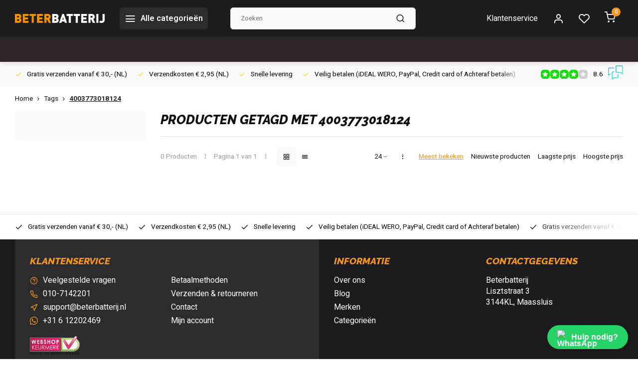

--- FILE ---
content_type: text/html;charset=utf-8
request_url: https://www.beterbatterij.nl/tags/4003773018124/
body_size: 17746
content:
<!DOCTYPE html><html lang="nl"><head><meta charset="utf-8"/><!-- [START] 'blocks/head.rain' --><!--

  (c) 2008-2026 Lightspeed Netherlands B.V.
  http://www.lightspeedhq.com
  Generated: 02-02-2026 @ 01:02:40

--><link rel="canonical" href="https://www.beterbatterij.nl/tags/4003773018124/"/><link rel="alternate" href="https://www.beterbatterij.nl/index.rss" type="application/rss+xml" title="Nieuwe producten"/><meta name="robots" content="noodp,noydir"/><link href="https://plus.google.com/u/1/+BeterbatterijNl/about" rel="publisher"/><meta name="google-site-verification" content="9jFkSBemDwDjwDzmtqu9KVaGJ524BG5yv-vazMceOM4"/><meta property="og:url" content="https://www.beterbatterij.nl/tags/4003773018124/?source=facebook"/><meta property="og:site_name" content="Beterbatterij"/><meta property="og:title" content="4003773018124"/><meta property="og:description" content="BeterBatterij.nl biedt een uitgebreid assortiment batterijen, accu’s &amp; laders van topmerken. Veilig betalen. Gratis verzending vanaf €30. Snelle levering!"/><script src="https://www.powr.io/powr.js?external-type=lightspeed"></script><!--[if lt IE 9]><script src="https://cdn.webshopapp.com/assets/html5shiv.js?2025-02-20"></script><![endif]--><!-- [END] 'blocks/head.rain' --><meta http-equiv="X-UA-Compatible" content="IE=edge" /><title>4003773018124 - Beterbatterij</title><meta name="description" content="BeterBatterij.nl biedt een uitgebreid assortiment batterijen, accu’s &amp; laders van topmerken. Veilig betalen. Gratis verzending vanaf €30. Snelle levering!"><meta name="keywords" content="4003773018124, batterijen, accu’s, laders, knoopcellen, oplaadbare batterijen, hoorbatterijen, horloge batterijen, topmerken, gratis verzending, snelle levering<br />
"><meta name="MobileOptimized" content="320"><meta name="HandheldFriendly" content="true"><meta name="viewport" content="width=device-width, initial-scale=1, initial-scale=1, minimum-scale=1, maximum-scale=1, user-scalable=no"><meta name="author" content="https://www.webdinge.nl/"><link rel="preload" href="https://fonts.googleapis.com/css2?family=Raleway:ital,wght@1,800&amp;family=Heebo:wght@400;600;700;800;900&display=swap" as="style"><link rel="preconnect" href="https://fonts.googleapis.com"><link rel="preconnect" href="https://fonts.gstatic.com" crossorigin><link rel="dns-prefetch" href="https://fonts.googleapis.com"><link rel="dns-prefetch" href="https://fonts.gstatic.com" crossorigin><link href='https://fonts.googleapis.com/css2?family=Raleway:ital,wght@1,800&amp;family=Heebo:wght@400;600;700;800;900&display=swap' rel='stylesheet'><script>
    window.CT = {
        shopId: 82412,
      	currency: 'eur',
        b2b: 0,
        knowledgebank: {
            limit: 200,
            highlight: true,
            query: ''
        },
          product_search: {
          	enabled: 0
          }
    }
</script><link rel="preconnect" href="//cdn.webshopapp.com/" crossorigin><link rel="dns-prefetch" href="//cdn.webshopapp.com/"><link rel="preload" as="style" href="https://cdn.webshopapp.com/shops/82412/themes/176948/assets/department-v3-functions.css?20260129200920"><link rel="preload" as="style" href="https://cdn.webshopapp.com/shops/82412/themes/176948/assets/theme-department-v3.css?20260129200920"><link rel="preload" as="script" href="https://cdn.webshopapp.com/shops/82412/themes/176948/assets/department-v3-functions.js?20260129200920"><link rel="preload" as="script" href="https://cdn.webshopapp.com/shops/82412/themes/176948/assets/theme-department-v3.js?20260129200920"><link rel="preload" href="https://cdn.webshopapp.com/shops/82412/themes/176948/v/2441966/assets/slide1-mobile-image.png?20241007205752" as="image" media="(max-width: 752.99px)"><link rel="preload" href="https://cdn.webshopapp.com/shops/82412/themes/176948/v/2441964/assets/slide1-tablet-image.png?20241007204249" as="image" media="(min-width: 753px) and (max-width: 991.99px)"><link rel="preload" href="https://cdn.webshopapp.com/shops/82412/themes/176948/v/2438646/assets/slide1-image.png?20241007204207" as="image" media="(min-width: 992px)"><link rel="shortcut icon" href="https://cdn.webshopapp.com/shops/82412/themes/176948/v/1337197/assets/favicon.ico?20220529112112" type="image/x-icon" /><link rel="stylesheet" href="https://cdn.webshopapp.com/shops/82412/themes/176948/assets/department-v3-functions.css?20260129200920" /><link rel="stylesheet" href="https://cdn.webshopapp.com/shops/82412/themes/176948/assets/theme-department-v3.css?20260129200920" /><script src="https://cdn.webshopapp.com/shops/82412/themes/176948/assets/jquery-3-5-1-min.js?20260129200920"></script><script>window.WEBP_ENABLED = 0</script><script>
 window.lazySizesConfig = window.lazySizesConfig || {};
 window.lazySizesConfig.lazyClass = 'lazy';
 window.lazySizesConfig.customMedia = {
    '--small': '(max-width: 752.99px)', //mob
    '--medium': '(min-width: 753px) and (max-width: 991.99px)', // tab
    '--large': '(min-width: 992px)'
 };
 document.addEventListener('lazybeforeunveil', function(e){
    var bg = e.target.getAttribute('data-bg');
    if(bg){
        e.target.style.backgroundImage = 'url(' + bg + ')';
    }
 });
</script><script type="application/ld+json">
[
  {
    "@context": "https://schema.org/",
    "@type": "Organization",
    "url": "https://www.beterbatterij.nl/",
    "name": "BeterBatterij.nl – Batterijen, accu’s &amp; laders | Snelle levering",
    "legalName": "Beterbatterij",
    "description": "BeterBatterij.nl biedt een uitgebreid assortiment batterijen, accu’s &amp; laders van topmerken. Veilig betalen. Gratis verzending vanaf €30. Snelle levering!",
    "logo": "https://cdn.webshopapp.com/shops/82412/themes/176948/v/1337063/assets/logo.png?20220528150832",
    "image": "https://cdn.webshopapp.com/shops/82412/themes/176948/v/2438646/assets/slide1-image.png?20241007204207",
    "contactPoint": {
      "@type": "ContactPoint",
      "contactType": "Customer service",
      "telephone": "010-7142201"
    },
    "address": {
      "@type": "PostalAddress",
      "streetAddress": "Lisztstraat 3",
      "addressLocality": "Maassluis",
      "postalCode": "3144KL",
      "addressCountry": ""
    }
    ,
    "aggregateRating": {
        "@type": "AggregateRating",
        "bestRating": "10",
        "worstRating": "1",
        "ratingValue": "8.6",
        "reviewCount": "3136",
        "url":"https://www.feedbackcompany.com/nl-nl/reviews/beterbatterij/"
    }
      }
  ,
  {
  "@context": "https://schema.org",
  "@type": "BreadcrumbList",
    "itemListElement": [{
      "@type": "ListItem",
      "position": 1,
      "name": "Home",
      "item": "https://www.beterbatterij.nl/"
    },        {
      "@type": "ListItem",
      "position": 2,
      "name": "Tags",
      "item": "https://www.beterbatterij.nl/tags/"
    },         {
      "@type": "ListItem",
      "position": 3,
      "name": "4003773018124",
      "item": "https://www.beterbatterij.nl/tags/4003773018124/"
    }         ]
  }
              ]
</script><style>.kiyoh-shop-snippets {	display: none !important;}</style></head><body><div class="main-container three-lines"><header id="header"><div class="inner-head"><div class="header flex flex-align-center flex-between container"><div class="logo flex flex-align-center  rect "><a href="https://www.beterbatterij.nl/" title="Beterbatterij" ><img src="https://cdn.webshopapp.com/shops/82412/themes/176948/v/1337072/assets/mobile-logo.png?20220528175503" alt="Beterbatterij"width="240" height="60"  class="visible-mobile visible-tablet" /><img src="https://cdn.webshopapp.com/shops/82412/themes/176948/v/1337063/assets/logo.png?20220528150832" alt="Beterbatterij" width="240" height="60" class="visible-desktop"/></a><a class=" all-cats btn-hover open_side" data-mposition="left" data-menu="cat_menu" href="javascript:;"><i class="icon-menu"></i><span class="visible-desktop">Alle categorieën</span></a></div><div class="search search-desk flex1 visible-desktop"><form action="https://www.beterbatterij.nl/search/" method="get"><div class="clearable-input flex"><input type="text" name="q" class="search-query" autocomplete="off" placeholder="Zoeken" value="" x-webkit-speech/><span class="clear-search" data-clear-input><i class="icon-x"></i>Wissen</span><button type="submit" class="btn"><i class="icon-search"></i></button></div></form><div class="autocomplete dropdown-menu" role="menu"><div class="products grid grid-3 container"></div><div class="notfound">Geen producten gevonden</div><div class="more container"><a class="btn btn1" href="#">Bekijk alle resultaten<span> (0)</span></a></div></div></div><div class="tools-wrap flex flex-align-center"><div class="tool service visible-desktop"><a class="flex flex-align-center btn-hover" href="https://www.beterbatterij.nl/service/">Klantenservice</a></div><div class="tool myacc"><a class="flex flex-align-center btn-hover open_side" href="javascript:;" data-menu="acc_login" data-mposition="right"><i class="icon-user"></i></a></div><div class="tool wishlist"><a class="flex flex-align-center btn-hover open_side" href="javascript:;" data-menu="acc_login" data-mposition="right"><i class="icon-heart"></i></a></div><div class="tool mini-cart"><a href="javascript:;" class="flex flex-column flex-align-center btn-hover open_side" data-menu="cart" data-mposition="right"><span class="i-wrap"><span class="ccnt">0</span><i class="icon-shopping-cart"></i></span></a></div></div></div><nav id="menu" class="nav list-inline menu_style2 visible-desktop"><div class="container"><ul class="menu list-inline"></ul></div></nav></div><div class="search visible-mobile visible-tablet search-mob"><form action="https://www.beterbatterij.nl/search/" method="get"><div class="clearable-input flex"><input type="text" name="q" class="search-query" autocomplete="off" placeholder="Zoeken" value="" x-webkit-speech/><span class="clear-search" data-clear-input><i class="icon-x"></i>Wissen</span><span class="btn"><i class="icon-search"></i></span></div></form><a class="flex flex-align-center btn-hover" href="https://www.beterbatterij.nl/service/"><i class="icon-help-circle"></i></a><a href="javascript:;" title="Vergelijk producten" class="open_side compare-trigger  hidden-desktop" data-menu="compare" data-mposition="right"><i class="icon-sliders icon_w_text"></i><span class="comp-cnt">0</span></a></div></header><div id="top"><div class="top container flex flex-align-center flex-between"><div class="usp-car swiper normal carloop_1" 
         id="carousel2078126442" 
         data-sw-loop="true"         data-sw-auto="true"
      ><div class="swiper-wrapper"><div class="usp swiper-slide"><a href="https://www.beterbatterij.nl/service/shipping-returns/" title="Gratis verzenden vanaf € 30,- (NL)"><i class=" icon-check icon_w_text"></i><span class="usp-text">
               Gratis verzenden vanaf € 30,- (NL)
               <span class="usp-subtext"></span></span></a></div><div class="usp swiper-slide"><a href="https://www.beterbatterij.nl/horloge-batterijen/" title="Verzendkosten  € 2,95 (NL)"><i class=" icon-check icon_w_text"></i><span class="usp-text">
               Verzendkosten  € 2,95 (NL)
               <span class="usp-subtext"></span></span></a></div><div class="usp swiper-slide"><a href="https://www.beterbatterij.nl/service/shipping-returns/" title="Snelle levering"><i class=" icon-check icon_w_text"></i><span class="usp-text">
               Snelle levering
               <span class="usp-subtext"></span></span></a></div><div class="usp swiper-slide"><a href="https://www.beterbatterij.nl/service/payment-methods/" title="Veilig betalen  (iDEAL WERO, PayPal, Credit card of Achteraf betalen)"><i class=" icon-check icon_w_text"></i><span class="usp-text">
               Veilig betalen  (iDEAL WERO, PayPal, Credit card of Achteraf betalen)
               <span class="usp-subtext"></span></span></a></div></div></div><div class="visible-desktop visible-tablet score-wrap-shadow"><div class="swipe__overlay swipe-module__overlay--end"></div><div class="shop-score review flex "><div class="item-rating flex"><span class="star icon-star-full211 on"></span><span class="star icon-star-full211 on"></span><span class="star icon-star-full211 on"></span><span class="star icon-star-full211 on"></span><span class="star icon-star-full211 off"></span></div><div class="text">
  	8.6
  	<a class="visible-desktop" href="https://www.feedbackcompany.com/nl-nl/reviews/beterbatterij/"><picture><img src="https://cdn.webshopapp.com/assets/blank.gif?2025-02-20" data-src="https://cdn.webshopapp.com/shops/82412/themes/176948/assets/tm-fc.svg?20260129200920" alt="tm-fc" width="30" height="30" class="lazy"/></picture></a></div><a class="abs-link" target="_blank" href="https://www.feedbackcompany.com/nl-nl/reviews/beterbatterij/"></a></div></div></div></div><div class="page-container collection"><div class="container"><div class="breadcrumb-container flex flex-align-center flex-wrap"><a class="go-back hidden-desktop" href="javascript: history.go(-1)"><i class="icon-chevron-left icon_w_text"></i>Terug</a><a class="visible-desktop " href="https://www.beterbatterij.nl/" title="Home">Home<i class="icon-chevron-right"></i></a><a href="https://www.beterbatterij.nl/tags/" class="visible-desktop ">Tags<i class="icon-chevron-right"></i></a><a href="https://www.beterbatterij.nl/tags/4003773018124/" class="visible-desktop active">4003773018124</a></div><div class="main-content with-sidebar flex"><aside class="mobile-menu-side" data-menu="filters"><div class="section-title flex flex-align-center flex-between visible-mobile"><span class="title flex1"><span class="added_title"></span>Filters</span><a class="close-btn" href="javascript:;" data-slide="close"><i class="icon-x"></i></a></div><div class="filters-aside with-contrast"><form action="https://www.beterbatterij.nl/tags/4003773018124/" method="get" id="filter_form"><input type="hidden" name="mode" value="grid" id="filter_form_mode_1182957559" /><input type="hidden" name="limit" value="24" id="filter_form_limit_1770658834" /><input type="hidden" name="sort" value="popular" id="filter_form_sort_258416846" /><input type="hidden" name="max" value="5" id="filter_form_max" /><input type="hidden" name="min" value="0" id="filter_form_min" /><div class="filters"><a class="submit_filters btn btn1" href="javascript:;">View <span class="filter_count">0</span> results</a></div></form><div class="mob-filter-sub hidden-desktop"><a href="javascript:;" class="submit_filters">View <span class="filter_count">0</span> results</a></div></div></aside><div class="inner-content"><div class="collection-title"><h1 class="title">
                  Producten getagd met 4003773018124
               </h1></div><div class="mob-tools flex flex-align-center flex-between hidden-desktop"><span class="mob-filters btn btn1 visible-mobile visible-tablet" data-menu="filters" data-mposition="left"><i class="icon_w_text icon-sliders"></i>Filters</span></div><div class="category-toolbar visible-desktop"><form action="https://www.beterbatterij.nl/tags/4003773018124/" method="get" id="filter_form_2" class="tools-wrap flex1 flex flex-align-center flex-between "><input type="hidden" name="mode" value="grid" id="filter_form_mode" /><div class="flex flex-align-center"><span class="col-c">0 Producten<i class="icon_w_text text_w_icon icon-more-vertical"></i>Pagina 1 van 1<i class="icon_w_text text_w_icon icon-more-vertical"></i></span><div class="view-box visible-desktop flex"><a href="https://www.beterbatterij.nl/tags/4003773018124/" class="active btn-hover"><i class="icon-grid"></i></a><a href="https://www.beterbatterij.nl/tags/4003773018124/?mode=list" ><i class="icon-align-justify"></i></a></div></div><div class="flex flex-align-center"><div class="view-count-box visible-desktop custom-select"><select name="limit" id="limit"><option value="4">4</option><option value="8">8</option><option value="12">12</option><option value="16">16</option><option value="20">20</option><option value="24" selected="selected">24</option><option value="48">48</option><option value="96">96</option></select></div><div class="sort-box flex flex-align-center"><i class="icon_w_text text_w_icon icon-more-vertical"></i><label class="active"><input type="radio" name="sort" value="popular" checked>
                  Meest bekeken
            		</label><label ><input type="radio" name="sort" value="newest" >
                  Nieuwste producten
            		</label><label ><input type="radio" name="sort" value="lowest" >
                  Laagste prijs
            		</label><label ><input type="radio" name="sort" value="highest" >
                  Hoogste prijs
            		</label></div></div></form></div><div class="products-area grid grid-4 "></div></div></div></div></div><footer id="footer" ><div class="footer-usps"><div class="container"><div class="flex flex-align-center"><div class="usp-car swiper normal carloop_1 is-start" id="carousel843798610" 
           data-sw-loop="true"           data-sw-auto="true"
        ><div class="swiper-wrapper"><div class="usp swiper-slide"><a href="https://www.beterbatterij.nl/service/shipping-returns/" title="Gratis verzenden vanaf € 30,- (NL)"><i class=" icon-check icon_w_text"></i><span class="usp-text">
                 Gratis verzenden vanaf € 30,- (NL)
                 <span class="usp-subtext"></span></span></a></div><div class="usp swiper-slide"><a href="https://www.beterbatterij.nl/horloge-batterijen/" title="Verzendkosten  € 2,95 (NL)"><i class=" icon-check icon_w_text"></i><span class="usp-text">
                 Verzendkosten  € 2,95 (NL)
                 <span class="usp-subtext"></span></span></a></div><div class="usp swiper-slide"><a href="https://www.beterbatterij.nl/service/shipping-returns/" title="Snelle levering"><i class=" icon-check icon_w_text"></i><span class="usp-text">
                 Snelle levering
                 <span class="usp-subtext"></span></span></a></div><div class="usp swiper-slide"><a href="https://www.beterbatterij.nl/service/payment-methods/" title="Veilig betalen  (iDEAL WERO, PayPal, Credit card of Achteraf betalen)"><i class=" icon-check icon_w_text"></i><span class="usp-text">
                 Veilig betalen  (iDEAL WERO, PayPal, Credit card of Achteraf betalen)
                 <span class="usp-subtext"></span></span></a></div></div><div class="swipe__overlay swipe-module__overlay--end"></div></div></div></div></div><div class="footer-columns"><div class="container flex flex-wrap"><div class="cust-service contact-links flex2 flex flex-column"><span class="title opening flex flex-align-center">Klantenservice</span><div class="cust-col-wrap flex"><div class="flex1 flex flex-column"><div class="service-block flex flex-align-center"><i class="serv-icon icon-help-circle icon_w_text"></i><a href="https://www.beterbatterij.nl/service/#faq" class="flex flex-align-center">Veelgestelde vragen</a></div><div class="service-block flex flex-align-center"><i class="serv-icon icon-phone icon_w_text"></i><a href="tel:010-7142201">010-7142201</a></div><div class="service-block flex flex-align-center"><i class="serv-icon icon-navigation icon_w_text"></i><a href="/cdn-cgi/l/email-protection#94e7e1e4e4fbe6e0d4f6f1e0f1e6f6f5e0e0f1e6fdfebafaf8"><span class="__cf_email__" data-cfemail="dba8aeababb4a9af9bb9beafbea9b9baafafbea9b2b1f5b5b7">[email&#160;protected]</span></a></div><div class="service-block flex flex-align-center"><i class="serv-icon icon-whatsapp icon_w_text"></i><a href="https://wa.me/+31612202469">+31 6 12202469</a></div><a class="trustmark" href="https://www.keurmerk.info/nl/consumenten/webwinkel/?key=6432"><picture><img class="lazy " src="https://cdn.webshopapp.com/assets/blank.gif?2025-02-20" data-src="https://cdn.webshopapp.com/shops/82412/themes/176948/assets/tm-wk.svg?20260129200920" alt="" width="100" height="30"/></picture></a></div><div class="flex1 flex flex-column hidden-mobile"><a href="https://www.beterbatterij.nl/service/payment-methods/" title="Betaalmethoden">Betaalmethoden</a><a href="https://www.beterbatterij.nl/service/shipping-returns/" title="Verzenden &amp; retourneren">Verzenden &amp; retourneren</a><a href="https://www.beterbatterij.nl/service/" title="Klantenservice">Contact</a><a href="https://www.beterbatterij.nl/account/" title="Mijn account">Mijn account</a></div></div></div><div class="flex1 flex flex-column visible-mobile cust-service is-usefull"><span class="title  flex flex-between flex-align-center">Usefull links<i class="btn-hover icon-chevron-down hidden-desktop"></i></span><div class="flex1 flex flex-column toggle"><a href="https://www.beterbatterij.nl/service/payment-methods/" title="Betaalmethoden">Betaalmethoden</a><a href="https://www.beterbatterij.nl/service/shipping-returns/" title="Verzenden &amp; retourneren">Verzenden &amp; retourneren</a><a href="https://www.beterbatterij.nl/service/" title="Klantenservice">Contact</a><a href="https://www.beterbatterij.nl/account/" title="Mijn account">Mijn account</a></div></div><div class="info-links flex1 flex flex-column cust-service"><span class="title  flex flex-between flex-align-center">Informatie<i class="btn-hover icon-chevron-down  hidden-desktop"></i></span><div class="flex1 flex flex-column toggle"><a href="https://www.beterbatterij.nl/service/about/" title="Over ons">Over ons</a><a href="https://www.beterbatterij.nl/blogs/blog/" title="Blog">Blog</a><a href="https://www.beterbatterij.nl/brands/" title="Merken">Merken</a><a href="https://www.beterbatterij.nl/catalog/" title="Categorieën">Categorieën</a></div></div><div class="footer-company cust-service flex1 flex flex-column"><span class="title  flex flex-between flex-align-center">Contactgegevens<i class="btn-hover icon-chevron-down  hidden-desktop"></i></span><div class="cust-col-wrap flex toggle"><div class="text addre flex flex-column"><span>Beterbatterij</span><span>Lisztstraat 3</span><span>3144KL, Maassluis</span><span></span></div></div></div></div></div><div class="footer-newsletter"><div class="container flex flex-align-center flex-between flex-wrap"><form id="form-newsletter" action="https://www.beterbatterij.nl/account/newsletter/" method="post" class="flex flex-align-center flex2 flex-wrap"><span class="title">Schrijf je in voor onze nieuwsbrief</span><input type="hidden" name="key" value="85436b5bfa9bfbbcec3acef67eb9befc" /><div class="flex flex-align-center"><input type="text" name="email" tabindex="2" placeholder="E-mail adres" class="form-control"/><button type="submit" class="btn btn1">Abonneer</button></div></form><div class="socials flex flex-align-center flex1 flex-wrap"></div></div></div><div class="copyright"><div class="container flex flex-between flex-column"><div class="c-links flex flex-column"><div class="extra-links"><a title="Algemene voorwaarden" href="https://www.beterbatterij.nl/service/general-terms-conditions/">Algemene voorwaarden</a><a title="Disclaimer" href="https://www.beterbatterij.nl/service/disclaimer/">Disclaimer</a><a title="Privacy Policy" href="https://www.beterbatterij.nl/service/privacy-policy/">Privacy Policy</a><a title="Sitemap" href="https://www.beterbatterij.nl/sitemap/">Sitemap</a></div><div class="theme-by">&#169; Beterbatterij<span>- Theme made by <a rel="nofollow" style="color:#ff6000;!important" title="Webdinge.nl" href="https://www.webdinge.nl">Webdinge</a></span></div></div><div class="payments flex flex-align-center flex-wrap"><a href="https://www.beterbatterij.nl/service/payment-methods/" title="Bank transfer" class="paym"><picture><img src="https://cdn.webshopapp.com/assets/blank.gif?2025-02-20" data-src="https://cdn.webshopapp.com/shops/82412/themes/176948/assets/p-banktransfer.png?20260129200920" alt="Bank transfer" width="40" height="28" class="lazy"/></picture></a><a href="https://www.beterbatterij.nl/service/payment-methods/" title="iDEAL" class="paym"><picture><img src="https://cdn.webshopapp.com/assets/blank.gif?2025-02-20" data-src="https://cdn.webshopapp.com/shops/82412/themes/176948/assets/p-ideal.png?20260129200920" alt="iDEAL" width="40" height="28" class="lazy"/></picture></a><a href="https://www.beterbatterij.nl/service/payment-methods/" title="Cash" class="paym"><picture><img src="https://cdn.webshopapp.com/assets/blank.gif?2025-02-20" data-src="https://cdn.webshopapp.com/shops/82412/themes/176948/assets/p-cash.png?20260129200920" alt="Cash" width="40" height="28" class="lazy"/></picture></a><a href="https://www.beterbatterij.nl/service/payment-methods/" title="Bancontact" class="paym"><picture><img src="https://cdn.webshopapp.com/assets/blank.gif?2025-02-20" data-src="https://cdn.webshopapp.com/shops/82412/themes/176948/assets/p-mistercash.png?20260129200920" alt="Bancontact" width="40" height="28" class="lazy"/></picture></a><a href="https://www.beterbatterij.nl/service/payment-methods/" title="Visa" class="paym"><picture><img src="https://cdn.webshopapp.com/assets/blank.gif?2025-02-20" data-src="https://cdn.webshopapp.com/shops/82412/themes/176948/assets/p-visa.png?20260129200920" alt="Visa" width="40" height="28" class="lazy"/></picture></a><a href="https://www.beterbatterij.nl/service/payment-methods/" title="MasterCard" class="paym"><picture><img src="https://cdn.webshopapp.com/assets/blank.gif?2025-02-20" data-src="https://cdn.webshopapp.com/shops/82412/themes/176948/assets/p-mastercard.png?20260129200920" alt="MasterCard" width="40" height="28" class="lazy"/></picture></a><a href="https://www.beterbatterij.nl/service/payment-methods/" title="Maestro" class="paym"><picture><img src="https://cdn.webshopapp.com/assets/blank.gif?2025-02-20" data-src="https://cdn.webshopapp.com/shops/82412/themes/176948/assets/p-maestro.png?20260129200920" alt="Maestro" width="40" height="28" class="lazy"/></picture></a><a href="https://www.beterbatterij.nl/service/payment-methods/" title="Belfius" class="paym"><picture><img src="https://cdn.webshopapp.com/assets/blank.gif?2025-02-20" data-src="https://cdn.webshopapp.com/shops/82412/themes/176948/assets/p-belfius.png?20260129200920" alt="Belfius" width="40" height="28" class="lazy"/></picture></a><a href="https://www.beterbatterij.nl/service/payment-methods/" title="KBC" class="paym"><picture><img src="https://cdn.webshopapp.com/assets/blank.gif?2025-02-20" data-src="https://cdn.webshopapp.com/shops/82412/themes/176948/assets/p-kbc.png?20260129200920" alt="KBC" width="40" height="28" class="lazy"/></picture></a><a href="https://www.beterbatterij.nl/service/payment-methods/" title="Gift card" class="paym"><picture><img src="https://cdn.webshopapp.com/assets/blank.gif?2025-02-20" data-src="https://cdn.webshopapp.com/shops/82412/themes/176948/assets/p-giftcard.png?20260129200920" alt="Gift card" width="40" height="28" class="lazy"/></picture></a><a href="https://www.beterbatterij.nl/service/payment-methods/" title="PayPal" class="paym"><picture><img src="https://cdn.webshopapp.com/assets/blank.gif?2025-02-20" data-src="https://cdn.webshopapp.com/shops/82412/themes/176948/assets/p-paypalcp.png?20260129200920" alt="PayPal" width="40" height="28" class="lazy"/></picture></a><a href="https://www.beterbatterij.nl/service/payment-methods/" title="PayPal Pay Later" class="paym"><picture><img src="https://cdn.webshopapp.com/assets/blank.gif?2025-02-20" data-src="https://cdn.webshopapp.com/shops/82412/themes/176948/assets/p-paypallater.png?20260129200920" alt="PayPal Pay Later" width="40" height="28" class="lazy"/></picture></a></div></div></div></footer></div><div class="menu--overlay"></div><link rel="stylesheet" media="print" onload="this.media='all'; this.onload=null;" href="https://cdn.webshopapp.com/shops/82412/themes/176948/assets/jquery-fancybox-min.css?20260129200920"><link rel="stylesheet" media="print" onload="this.media='all'; this.onload=null;" href="https://cdn.webshopapp.com/shops/82412/themes/176948/assets/custom.css?20260129200920"><script data-cfasync="false" src="/cdn-cgi/scripts/5c5dd728/cloudflare-static/email-decode.min.js"></script><script src="https://cdn.webshopapp.com/shops/82412/themes/176948/assets/department-v3-functions.js?20260129200920" defer></script><script src="https://cdn.webshopapp.com/shops/82412/themes/176948/assets/theme-department-v3.js?20260129200920" defer></script><script src="https://cdn.webshopapp.com/shops/82412/themes/176948/assets/jquery-fancybox-min.js?20260129200920" defer></script><script src="https://cdn.webshopapp.com/shops/82412/themes/176948/assets/swiper-min.js?20260129200920" defer></script><script>
     var ajaxTranslations = {"Monday":"Maandag","Tuesday":"Dinsdag","Wednesday":"Woensdag","Thursday":"Donderdag","Friday":"Vrijdag","Saturday":"Zaterdag","Sunday":"Zondag","stock_text_backorder":"stock_text_backorder","VAT":"btw","Online and in-store prices may differ":"Prijzen online en in de winkel kunnen verschillen","Stock information is currently unavailable for this product. Please try again later.":"Er is op dit moment geen voorraadinformatie beschikbaar voor dit product. Probeer het later opnieuw.","Last updated":"Laatst bijgewerkt","Today at":"Vandaag om","Sold out":"Uitverkocht","Online":"Online","Away":"Niet aanwezig","Offline":"Offline","Open chat":"Open chat","Leave a message":"Laat een bericht achter","Available in":"Available in","Excl. VAT":"Excl. btw","Incl. VAT":"Incl. btw","Brands":"Merken","Popular products":"Populaire producten","Newest products":"Nieuwste producten","Products":"Producten","Free":"Gratis","Now opened":"Nu geopend","Visiting hours":"Openingstijden","View product":"Bekijk product","Show":"Toon","Hide":"Verbergen","Total":"Totaal","Add":"Toevoegen","Wishlist":"Verlanglijst","Information":"Informatie","Add to wishlist":"Aan verlanglijst toevoegen","Compare":"Vergelijk","Add to compare":"Toevoegen om te vergelijken","Items":"Artikelen","Related products":"Gerelateerde producten","Article number":"Artikelnummer","Brand":"Merk","Availability":"Beschikbaarheid","Delivery time":"Levertijd","In stock":"Op voorraad","Out of stock":"Niet op voorraad","Sale":"Sale","Quick shop":"Quick shop","Edit":"Bewerken","Checkout":"Bestellen","Unit price":"Stukprijs","Make a choice":"Maak een keuze","reviews":"reviews","Qty":"Aantal","More info":"Meer info","Continue shopping":"Ga verder met winkelen","This article has been added to your cart":"This article has been added to your cart","has been added to your shopping cart":"is toegevoegd aan uw winkelwagen","Delete":"Verwijderen","Reviews":"Reviews","Read more":"Lees meer","Read less":"Lees minder","Discount":"Korting","Save":"Opslaan","Description":"Beschrijving","Your cart is empty":"Uw winkelwagen is leeg","Year":"Jaar","Month":"Maand","Day":"Dag","Hour":"Hour","Minute":"Minute","Days":"Dagen","Hours":"Uur","Minutes":"Minuten","Seconds":"Seconden","Select":"Kiezen","Search":"Zoeken","Show more":"Toon meer","Show less":"Toon minder","Deal expired":"Actie verlopen","Open":"Open","Closed":"Gesloten","Next":"Volgende","Previous":"Vorige","View cart":"Bekijk winkelwagen","Live chat":"Live chat","":""},
    cust_serv_today = '09.00 -16:00',
      	shop_locale = 'nl-NL',
      		searchUrl = 'https://www.beterbatterij.nl/search/',
         compareUrl = 'https://www.beterbatterij.nl/compare/',
            shopUrl = 'https://www.beterbatterij.nl/',
shop_domains_assets = 'https://cdn.webshopapp.com/shops/82412/themes/176948/assets/', 
         dom_static = 'https://cdn.webshopapp.com/shops/082412/',
       second_image = '1',
        amt_reviews = false,
          shop_curr = '€',
          hide_curr = false,
          			b2b = '',
   headlines_height = 1080,
setting_hide_review_stars = '0',
   show_stock_level = '0',
             strict = '',
         img_greyed = '0',
     hide_brandname = '0',
            img_reg = '240x200',
            img_dim = 'x2',
         img_border = 'small square',
     		wishlistUrl = 'https://www.beterbatterij.nl/account/wishlist/',
        		account = false;
            useMegaMenu = 'products';
                        </script><aside class="mob-men-slide left_handed"><div data-menu="cat_menu"><div class="sideMenu"><div class="section-title flex flex-align-center flex-between"><span class="title flex1">Categorieën</span><a class="close-btn" href="javascript:;" data-slide="close"><i class="icon-x"></i></a></div><a href="https://www.beterbatterij.nl/batterijen/" title="Batterijen" class="nav-item is-cat has-children flex flex-align-center flex-between">Batterijen<i class="btn-hover icon-chevron-right" data-slide="forward"></i></a><div class="subsection section-content"><div class="section-title flex flex-align-center flex-between"><span class="title flex1">Batterijen</span><a class="close-btn" href="javascript:;" data-slide="close"><i class="icon-x"></i></a></div><a href="#" data-slide="back" class="btn-hover go-back flex flex-align-center"><i class="icon-chevron-left icon_w_text"></i>Terug naar categorieën</a><a href="https://www.beterbatterij.nl/batterijen/aaa-mini-penlite/" title="AAA Mini Penlite" class="nav-item is-cat has-children flex flex-align-center flex-between">
          AAA Mini Penlite<i class="btn-hover icon-chevron-right" data-slide="forward"></i></a><div class="subsection section-content"><div class="section-title flex flex-align-center flex-between"><span class="title flex1">AAA Mini Penlite</span><a class="close-btn" href="javascript:;" data-slide="close"><i class="icon-x"></i></a></div><a href="#" data-slide="back" class="btn-hover go-back flex flex-align-center"><i class="icon-chevron-left icon_w_text"></i>Terug naar batterijen</a><a href="https://www.beterbatterij.nl/batterijen/aaa-mini-penlite/alkaline-aaa/" title="Alkaline AAA" class="nav-item is-cat  flex flex-align-center flex-between">Alkaline AAA
                              </a><a href="https://www.beterbatterij.nl/batterijen/aaa-mini-penlite/lithium-aaa/" title="Lithium AAA" class="nav-item is-cat  flex flex-align-center flex-between">Lithium AAA
                              </a><a href="https://www.beterbatterij.nl/batterijen/aaa-mini-penlite/oplaadbaar-aaa/" title="Oplaadbaar AAA" class="nav-item is-cat  flex flex-align-center flex-between">Oplaadbaar AAA
                              </a><a href="https://www.beterbatterij.nl/batterijen/aaa-mini-penlite/zink-aaa/" title="Zink AAA" class="nav-item is-cat  flex flex-align-center flex-between">Zink AAA
                              </a></div><a href="https://www.beterbatterij.nl/batterijen/aa-penlite/" title="AA Penlite" class="nav-item is-cat has-children flex flex-align-center flex-between">
          AA Penlite<i class="btn-hover icon-chevron-right" data-slide="forward"></i></a><div class="subsection section-content"><div class="section-title flex flex-align-center flex-between"><span class="title flex1">AA Penlite</span><a class="close-btn" href="javascript:;" data-slide="close"><i class="icon-x"></i></a></div><a href="#" data-slide="back" class="btn-hover go-back flex flex-align-center"><i class="icon-chevron-left icon_w_text"></i>Terug naar batterijen</a><a href="https://www.beterbatterij.nl/batterijen/aa-penlite/alkaline-aa/" title="Alkaline AA" class="nav-item is-cat  flex flex-align-center flex-between">Alkaline AA
                              </a><a href="https://www.beterbatterij.nl/batterijen/aa-penlite/lithium-aa/" title="Lithium AA" class="nav-item is-cat  flex flex-align-center flex-between">Lithium AA
                              </a><a href="https://www.beterbatterij.nl/batterijen/aa-penlite/oplaadbaar-aa/" title="Oplaadbaar AA" class="nav-item is-cat  flex flex-align-center flex-between">Oplaadbaar AA
                              </a><a href="https://www.beterbatterij.nl/batterijen/aa-penlite/zink-aa/" title="Zink AA" class="nav-item is-cat  flex flex-align-center flex-between">Zink AA
                              </a></div><a href="https://www.beterbatterij.nl/batterijen/aaaa-batterijen/" title="AAAA Batterijen" class="nav-item is-cat  flex flex-align-center flex-between">
          AAAA Batterijen 
      	</a><a href="https://www.beterbatterij.nl/batterijen/c-lr14/" title="C - LR14" class="nav-item is-cat has-children flex flex-align-center flex-between">
          C - LR14<i class="btn-hover icon-chevron-right" data-slide="forward"></i></a><div class="subsection section-content"><div class="section-title flex flex-align-center flex-between"><span class="title flex1">C - LR14</span><a class="close-btn" href="javascript:;" data-slide="close"><i class="icon-x"></i></a></div><a href="#" data-slide="back" class="btn-hover go-back flex flex-align-center"><i class="icon-chevron-left icon_w_text"></i>Terug naar batterijen</a><a href="https://www.beterbatterij.nl/batterijen/c-lr14/alkaline-c/" title="Alkaline C" class="nav-item is-cat  flex flex-align-center flex-between">Alkaline C
                              </a><a href="https://www.beterbatterij.nl/batterijen/c-lr14/oplaadbaar-c/" title="Oplaadbaar C" class="nav-item is-cat  flex flex-align-center flex-between">Oplaadbaar C
                              </a><a href="https://www.beterbatterij.nl/batterijen/c-lr14/zink-c/" title="Zink C" class="nav-item is-cat  flex flex-align-center flex-between">Zink C
                              </a></div><a href="https://www.beterbatterij.nl/batterijen/lr20-batterijen/" title="LR20 Batterijen" class="nav-item is-cat has-children flex flex-align-center flex-between">
          LR20 Batterijen<i class="btn-hover icon-chevron-right" data-slide="forward"></i></a><div class="subsection section-content"><div class="section-title flex flex-align-center flex-between"><span class="title flex1">LR20 Batterijen</span><a class="close-btn" href="javascript:;" data-slide="close"><i class="icon-x"></i></a></div><a href="#" data-slide="back" class="btn-hover go-back flex flex-align-center"><i class="icon-chevron-left icon_w_text"></i>Terug naar batterijen</a><a href="https://www.beterbatterij.nl/batterijen/lr20-batterijen/alkaline-d/" title="Alkaline D" class="nav-item is-cat  flex flex-align-center flex-between">Alkaline D
                              </a><a href="https://www.beterbatterij.nl/batterijen/lr20-batterijen/hr20-d-cel-oplaadbare-batterijen/" title="HR20  - D-Cel Oplaadbare Batterijen" class="nav-item is-cat  flex flex-align-center flex-between">HR20  - D-Cel Oplaadbare Batterijen
                              </a><a href="https://www.beterbatterij.nl/batterijen/lr20-batterijen/zink-d/" title="Zink D" class="nav-item is-cat  flex flex-align-center flex-between">Zink D
                              </a></div><a href="https://www.beterbatterij.nl/batterijen/9v-blok-batterijen/" title="9V Blok Batterijen" class="nav-item is-cat  flex flex-align-center flex-between">
          9V Blok Batterijen 
      	</a><a href="https://www.beterbatterij.nl/batterijen/23a-mn21/" title="23A - MN21" class="nav-item is-cat  flex flex-align-center flex-between">
          23A - MN21 
      	</a><a href="https://www.beterbatterij.nl/batterijen/4lr44-batterijen/" title="4LR44 Batterijen" class="nav-item is-cat  flex flex-align-center flex-between">
          4LR44 Batterijen 
      	</a><a href="https://www.beterbatterij.nl/batterijen/lr01-mn9100-alkaline-batterijen/" title="LR01 - MN9100 Alkaline batterijen" class="nav-item is-cat  flex flex-align-center flex-between">
          LR01 - MN9100 Alkaline batterijen 
      	</a><a href="https://www.beterbatterij.nl/batterijen/draadloze-telefoons/" title="Draadloze telefoons" class="nav-item is-cat has-children flex flex-align-center flex-between">
          Draadloze telefoons<i class="btn-hover icon-chevron-right" data-slide="forward"></i></a><div class="subsection section-content"><div class="section-title flex flex-align-center flex-between"><span class="title flex1">Draadloze telefoons</span><a class="close-btn" href="javascript:;" data-slide="close"><i class="icon-x"></i></a></div><a href="#" data-slide="back" class="btn-hover go-back flex flex-align-center"><i class="icon-chevron-left icon_w_text"></i>Terug naar batterijen</a><a href="https://www.beterbatterij.nl/batterijen/draadloze-telefoons/telefoon-batterijen/" title="Telefoon Batterijen" class="nav-item is-cat  flex flex-align-center flex-between">Telefoon Batterijen
                              </a></div><a href="https://www.beterbatterij.nl/batterijen/lr44-v13ga-batterijen/" title="LR44 - V13GA  Batterijen" class="nav-item is-cat  flex flex-align-center flex-between">
          LR44 - V13GA  Batterijen 
      	</a><a href="https://www.beterbatterij.nl/batterijen/accessoires/" title="Accessoires" class="nav-item is-cat  flex flex-align-center flex-between">
          Accessoires 
      	</a><a href="https://www.beterbatterij.nl/batterijen/lithium-speciaal/" title="Lithium Speciaal" class="nav-item is-cat  flex flex-align-center flex-between">
          Lithium Speciaal 
      	</a><a href="https://www.beterbatterij.nl/batterijen/cr123/" title="CR123" class="nav-item is-cat  flex flex-align-center flex-between">
          CR123 
      	</a><a href="https://www.beterbatterij.nl/batterijen/cr2-batterijen/" title="CR2 Batterijen" class="nav-item is-cat  flex flex-align-center flex-between">
          CR2 Batterijen 
      	</a><a href="https://www.beterbatterij.nl/batterijen/overige/" title="Overige" class="nav-item is-cat has-children flex flex-align-center flex-between">
          Overige<i class="btn-hover icon-chevron-right" data-slide="forward"></i></a><div class="subsection section-content"><div class="section-title flex flex-align-center flex-between"><span class="title flex1">Overige</span><a class="close-btn" href="javascript:;" data-slide="close"><i class="icon-x"></i></a></div><a href="#" data-slide="back" class="btn-hover go-back flex flex-align-center"><i class="icon-chevron-left icon_w_text"></i>Terug naar batterijen</a><a href="https://www.beterbatterij.nl/batterijen/overige/10a/" title="10A" class="nav-item is-cat  flex flex-align-center flex-between">10A
                              </a><a href="https://www.beterbatterij.nl/batterijen/overige/3lr12-312a/" title="3LR12 - 312A" class="nav-item is-cat  flex flex-align-center flex-between">3LR12 - 312A
                              </a><a href="https://www.beterbatterij.nl/batterijen/overige/11a-batterijen/" title="11A Batterijen" class="nav-item is-cat  flex flex-align-center flex-between">11A Batterijen
                              </a><a href="https://www.beterbatterij.nl/batterijen/overige/27a/" title="27A" class="nav-item is-cat  flex flex-align-center flex-between">27A
                              </a><a href="https://www.beterbatterij.nl/batterijen/overige/29a/" title="29A" class="nav-item is-cat  flex flex-align-center flex-between">29A
                              </a><a href="https://www.beterbatterij.nl/batterijen/overige/dl223/" title="DL223" class="nav-item is-cat  flex flex-align-center flex-between">DL223
                              </a><a href="https://www.beterbatterij.nl/batterijen/overige/dl245-2cr5/" title="DL245 -2CR5" class="nav-item is-cat  flex flex-align-center flex-between">DL245 -2CR5
                              </a><a href="https://www.beterbatterij.nl/batterijen/overige/v430/" title="V430" class="nav-item is-cat  flex flex-align-center flex-between">V430
                              </a><a href="https://www.beterbatterij.nl/batterijen/overige/7k67-4lr61-j/" title="7K67 - 4LR61 - J" class="nav-item is-cat  flex flex-align-center flex-between">7K67 - 4LR61 - J
                              </a></div><a href="https://www.beterbatterij.nl/batterijen/horloge-batterijen/" title="Horloge batterijen" class="nav-item is-cat  flex flex-align-center flex-between">
          Horloge batterijen 
      	</a><a href="https://www.beterbatterij.nl/batterijen/lithium-knoopcellen/" title="Lithium Knoopcellen" class="nav-item is-cat has-children flex flex-align-center flex-between">
          Lithium Knoopcellen<i class="btn-hover icon-chevron-right" data-slide="forward"></i></a><div class="subsection section-content"><div class="section-title flex flex-align-center flex-between"><span class="title flex1">Lithium Knoopcellen</span><a class="close-btn" href="javascript:;" data-slide="close"><i class="icon-x"></i></a></div><a href="#" data-slide="back" class="btn-hover go-back flex flex-align-center"><i class="icon-chevron-left icon_w_text"></i>Terug naar batterijen</a><a href="https://www.beterbatterij.nl/batterijen/lithium-knoopcellen/cr3032/" title="CR3032" class="nav-item is-cat  flex flex-align-center flex-between">CR3032
                              </a></div><a href="https://www.beterbatterij.nl/batterijen/hoorbatterijen/" title="Hoorbatterijen" class="nav-item is-cat  flex flex-align-center flex-between">
          Hoorbatterijen 
      	</a><a href="https://www.beterbatterij.nl/batterijen/alkaline-knoopcellen/" title="Alkaline knoopcellen" class="nav-item is-cat  flex flex-align-center flex-between">
          Alkaline knoopcellen 
      	</a></div><a href="https://www.beterbatterij.nl/oplaadbare-batterijen/" title="Oplaadbare Batterijen" class="nav-item is-cat has-children flex flex-align-center flex-between">Oplaadbare Batterijen<i class="btn-hover icon-chevron-right" data-slide="forward"></i></a><div class="subsection section-content"><div class="section-title flex flex-align-center flex-between"><span class="title flex1">Oplaadbare Batterijen</span><a class="close-btn" href="javascript:;" data-slide="close"><i class="icon-x"></i></a></div><a href="#" data-slide="back" class="btn-hover go-back flex flex-align-center"><i class="icon-chevron-left icon_w_text"></i>Terug naar categorieën</a><a href="https://www.beterbatterij.nl/oplaadbare-batterijen/aa-oplaadbare-penlite-batterijen/" title="AA Oplaadbare Penlite Batterijen" class="nav-item is-cat  flex flex-align-center flex-between">
          AA Oplaadbare Penlite Batterijen 
      	</a><a href="https://www.beterbatterij.nl/oplaadbare-batterijen/aaa-oplaadbare-batterijen/" title="AAA Oplaadbare Batterijen" class="nav-item is-cat  flex flex-align-center flex-between">
          AAA Oplaadbare Batterijen 
      	</a><a href="https://www.beterbatterij.nl/oplaadbare-batterijen/hr14-opladbare-batterijen/" title="HR14  opladbare batterijen" class="nav-item is-cat  flex flex-align-center flex-between">
          HR14  opladbare batterijen 
      	</a><a href="https://www.beterbatterij.nl/oplaadbare-batterijen/hr20-oplaadbare-batterijen/" title="HR20 Oplaadbare Batterijen" class="nav-item is-cat  flex flex-align-center flex-between">
          HR20 Oplaadbare Batterijen 
      	</a><a href="https://www.beterbatterij.nl/oplaadbare-batterijen/9v-oplaadbare-batterijen/" title="9V Oplaadbare Batterijen" class="nav-item is-cat  flex flex-align-center flex-between">
          9V Oplaadbare Batterijen 
      	</a><a href="https://www.beterbatterij.nl/oplaadbare-batterijen/18650-oplaadbare-batterijen/" title="18650 Oplaadbare Batterijen" class="nav-item is-cat  flex flex-align-center flex-between">
          18650 Oplaadbare Batterijen 
      	</a><a href="https://www.beterbatterij.nl/oplaadbare-batterijen/oplaadbare-cr123-batterijen/" title="Oplaadbare CR123 Batterijen" class="nav-item is-cat  flex flex-align-center flex-between">
          Oplaadbare CR123 Batterijen 
      	</a><a href="https://www.beterbatterij.nl/oplaadbare-batterijen/14500-batterijen/" title="14500 Batterijen" class="nav-item is-cat  flex flex-align-center flex-between">
          14500 Batterijen 
      	</a><a href="https://www.beterbatterij.nl/oplaadbare-batterijen/oplaadbare-26650-batterijen/" title="Oplaadbare 26650 Batterijen" class="nav-item is-cat  flex flex-align-center flex-between">
          Oplaadbare 26650 Batterijen 
      	</a><a href="https://www.beterbatterij.nl/oplaadbare-batterijen/18500-oplaadbare-batterijen/" title="18500 Oplaadbare Batterijen" class="nav-item is-cat  flex flex-align-center flex-between">
          18500 Oplaadbare Batterijen 
      	</a><a href="https://www.beterbatterij.nl/oplaadbare-batterijen/21700-oplaadbare-batterijen/" title="21700 Oplaadbare Batterijen " class="nav-item is-cat  flex flex-align-center flex-between">
          21700 Oplaadbare Batterijen  
      	</a></div><a href="https://www.beterbatterij.nl/knoopcellen/" title="Knoopcellen" class="nav-item is-cat has-children flex flex-align-center flex-between">Knoopcellen<i class="btn-hover icon-chevron-right" data-slide="forward"></i></a><div class="subsection section-content"><div class="section-title flex flex-align-center flex-between"><span class="title flex1">Knoopcellen</span><a class="close-btn" href="javascript:;" data-slide="close"><i class="icon-x"></i></a></div><a href="#" data-slide="back" class="btn-hover go-back flex flex-align-center"><i class="icon-chevron-left icon_w_text"></i>Terug naar categorieën</a><a href="https://www.beterbatterij.nl/knoopcellen/lithium-knoopcellen-3v/" title="Lithium knoopcellen 3V" class="nav-item is-cat has-children flex flex-align-center flex-between">
          Lithium knoopcellen 3V<i class="btn-hover icon-chevron-right" data-slide="forward"></i></a><div class="subsection section-content"><div class="section-title flex flex-align-center flex-between"><span class="title flex1">Lithium knoopcellen 3V</span><a class="close-btn" href="javascript:;" data-slide="close"><i class="icon-x"></i></a></div><a href="#" data-slide="back" class="btn-hover go-back flex flex-align-center"><i class="icon-chevron-left icon_w_text"></i>Terug naar knoopcellen</a><a href="https://www.beterbatterij.nl/knoopcellen/lithium-knoopcellen-3v/cr927/" title="CR927" class="nav-item is-cat  flex flex-align-center flex-between">CR927
                              </a><a href="https://www.beterbatterij.nl/knoopcellen/lithium-knoopcellen-3v/cr1025/" title="CR1025" class="nav-item is-cat  flex flex-align-center flex-between">CR1025
                              </a><a href="https://www.beterbatterij.nl/knoopcellen/lithium-knoopcellen-3v/cr1130/" title="CR1130" class="nav-item is-cat  flex flex-align-center flex-between">CR1130
                              </a><a href="https://www.beterbatterij.nl/knoopcellen/lithium-knoopcellen-3v/cr1216/" title="CR1216" class="nav-item is-cat  flex flex-align-center flex-between">CR1216
                              </a><a href="https://www.beterbatterij.nl/knoopcellen/lithium-knoopcellen-3v/cr1220/" title="CR1220" class="nav-item is-cat  flex flex-align-center flex-between">CR1220
                              </a><a href="https://www.beterbatterij.nl/knoopcellen/lithium-knoopcellen-3v/cr1225-batterijen/" title="CR1225 Batterijen" class="nav-item is-cat  flex flex-align-center flex-between">CR1225 Batterijen
                              </a><a href="https://www.beterbatterij.nl/knoopcellen/lithium-knoopcellen-3v/cr1616/" title="CR1616" class="nav-item is-cat  flex flex-align-center flex-between">CR1616
                              </a><a href="https://www.beterbatterij.nl/knoopcellen/lithium-knoopcellen-3v/cr1620/" title="CR1620" class="nav-item is-cat  flex flex-align-center flex-between">CR1620
                              </a><a href="https://www.beterbatterij.nl/knoopcellen/lithium-knoopcellen-3v/cr1632/" title="CR1632" class="nav-item is-cat  flex flex-align-center flex-between">CR1632
                              </a><a href="https://www.beterbatterij.nl/knoopcellen/lithium-knoopcellen-3v/cr2012/" title="CR2012" class="nav-item is-cat  flex flex-align-center flex-between">CR2012
                              </a><a href="https://www.beterbatterij.nl/knoopcellen/lithium-knoopcellen-3v/cr2016/" title="CR2016" class="nav-item is-cat  flex flex-align-center flex-between">CR2016
                              </a><a href="https://www.beterbatterij.nl/knoopcellen/lithium-knoopcellen-3v/cr2025/" title="CR2025" class="nav-item is-cat  flex flex-align-center flex-between">CR2025
                              </a><a href="https://www.beterbatterij.nl/knoopcellen/lithium-knoopcellen-3v/cr2032/" title="CR2032" class="nav-item is-cat  flex flex-align-center flex-between">CR2032
                              </a><a href="https://www.beterbatterij.nl/knoopcellen/lithium-knoopcellen-3v/cr2320/" title="CR2320" class="nav-item is-cat  flex flex-align-center flex-between">CR2320
                              </a><a href="https://www.beterbatterij.nl/knoopcellen/lithium-knoopcellen-3v/cr2325-batterijen/" title="CR2325 Batterijen" class="nav-item is-cat  flex flex-align-center flex-between">CR2325 Batterijen
                              </a><a href="https://www.beterbatterij.nl/knoopcellen/lithium-knoopcellen-3v/cr2330/" title="CR2330" class="nav-item is-cat  flex flex-align-center flex-between">CR2330
                              </a><a href="https://www.beterbatterij.nl/knoopcellen/lithium-knoopcellen-3v/cr2430/" title="CR2430" class="nav-item is-cat  flex flex-align-center flex-between">CR2430
                              </a><a href="https://www.beterbatterij.nl/knoopcellen/lithium-knoopcellen-3v/cr2354/" title="CR2354" class="nav-item is-cat  flex flex-align-center flex-between">CR2354
                              </a><a href="https://www.beterbatterij.nl/knoopcellen/lithium-knoopcellen-3v/cr2412-batterijen/" title="CR2412 Batterijen" class="nav-item is-cat  flex flex-align-center flex-between">CR2412 Batterijen
                              </a><a href="https://www.beterbatterij.nl/knoopcellen/lithium-knoopcellen-3v/cr2450/" title="CR2450" class="nav-item is-cat  flex flex-align-center flex-between">CR2450
                              </a><a href="https://www.beterbatterij.nl/knoopcellen/lithium-knoopcellen-3v/cr2450n-batterijen/" title="CR2450N Batterijen" class="nav-item is-cat  flex flex-align-center flex-between">CR2450N Batterijen
                              </a><a href="https://www.beterbatterij.nl/knoopcellen/lithium-knoopcellen-3v/cr2477/" title="CR2477" class="nav-item is-cat  flex flex-align-center flex-between">CR2477
                              </a><a href="https://www.beterbatterij.nl/knoopcellen/lithium-knoopcellen-3v/cr2477n/" title="CR2477N" class="nav-item is-cat  flex flex-align-center flex-between">CR2477N
                              </a></div><a href="https://www.beterbatterij.nl/knoopcellen/zilveroxide-horloge-batterijen/" title="Zilveroxide - horloge batterijen" class="nav-item is-cat  flex flex-align-center flex-between">
          Zilveroxide - horloge batterijen 
      	</a><a href="https://www.beterbatterij.nl/knoopcellen/alkaline-knoopcellen/" title="Alkaline Knoopcellen" class="nav-item is-cat has-children flex flex-align-center flex-between">
          Alkaline Knoopcellen<i class="btn-hover icon-chevron-right" data-slide="forward"></i></a><div class="subsection section-content"><div class="section-title flex flex-align-center flex-between"><span class="title flex1">Alkaline Knoopcellen</span><a class="close-btn" href="javascript:;" data-slide="close"><i class="icon-x"></i></a></div><a href="#" data-slide="back" class="btn-hover go-back flex flex-align-center"><i class="icon-chevron-left icon_w_text"></i>Terug naar knoopcellen</a><a href="https://www.beterbatterij.nl/knoopcellen/alkaline-knoopcellen/ag0-lr521-batterijen/" title="AG0 - LR521 Batterijen" class="nav-item is-cat  flex flex-align-center flex-between">AG0 - LR521 Batterijen
                              </a><a href="https://www.beterbatterij.nl/knoopcellen/alkaline-knoopcellen/ag1-lr60-batterijen/" title="AG1 - LR60 Batterijen" class="nav-item is-cat  flex flex-align-center flex-between">AG1 - LR60 Batterijen
                              </a><a href="https://www.beterbatterij.nl/knoopcellen/alkaline-knoopcellen/ag2-lr59-batterijen/" title="AG2 - LR59 Batterijen" class="nav-item is-cat  flex flex-align-center flex-between">AG2 - LR59 Batterijen
                              </a><a href="https://www.beterbatterij.nl/knoopcellen/alkaline-knoopcellen/ag3-lr41-batterijen/" title="AG3 - LR41 Batterijen" class="nav-item is-cat  flex flex-align-center flex-between">AG3 - LR41 Batterijen
                              </a><a href="https://www.beterbatterij.nl/knoopcellen/alkaline-knoopcellen/ag4-lr66-batterijen/" title="AG4 - LR66 Batterijen " class="nav-item is-cat  flex flex-align-center flex-between">AG4 - LR66 Batterijen 
                              </a><a href="https://www.beterbatterij.nl/knoopcellen/alkaline-knoopcellen/ag5-lr48-batterijen/" title="AG5 - LR48  Batterijen" class="nav-item is-cat  flex flex-align-center flex-between">AG5 - LR48  Batterijen
                              </a><a href="https://www.beterbatterij.nl/knoopcellen/alkaline-knoopcellen/ag6-lr69-batterijen/" title="AG6 - LR69  Batterijen" class="nav-item is-cat  flex flex-align-center flex-between">AG6 - LR69  Batterijen
                              </a><a href="https://www.beterbatterij.nl/knoopcellen/alkaline-knoopcellen/ag7-lr57-batterijen/" title="AG7 - LR57 Batterijen" class="nav-item is-cat  flex flex-align-center flex-between">AG7 - LR57 Batterijen
                              </a><a href="https://www.beterbatterij.nl/knoopcellen/alkaline-knoopcellen/ag8-lr45-batterijen/" title="AG8 - LR45 batterijen " class="nav-item is-cat  flex flex-align-center flex-between">AG8 - LR45 batterijen 
                              </a><a href="https://www.beterbatterij.nl/knoopcellen/alkaline-knoopcellen/ag9-lr45-batterijen/" title="AG9 - LR45 Batterijen" class="nav-item is-cat  flex flex-align-center flex-between">AG9 - LR45 Batterijen
                              </a><a href="https://www.beterbatterij.nl/knoopcellen/alkaline-knoopcellen/ag10-lr54-batterijen/" title="AG10 - LR54 Batterijen" class="nav-item is-cat  flex flex-align-center flex-between">AG10 - LR54 Batterijen
                              </a><a href="https://www.beterbatterij.nl/knoopcellen/alkaline-knoopcellen/ag11-lr58-batterijen/" title="AG11 - LR58 Batterijen" class="nav-item is-cat  flex flex-align-center flex-between">AG11 - LR58 Batterijen
                              </a><a href="https://www.beterbatterij.nl/knoopcellen/alkaline-knoopcellen/ag12-lr43-batterijen/" title="AG12 - LR43 Batterijen" class="nav-item is-cat  flex flex-align-center flex-between">AG12 - LR43 Batterijen
                              </a><a href="https://www.beterbatterij.nl/knoopcellen/alkaline-knoopcellen/ag13-lr44-batterijen/" title="AG13 - LR44 Batterijen" class="nav-item is-cat  flex flex-align-center flex-between">AG13 - LR44 Batterijen
                              </a><a href="https://www.beterbatterij.nl/knoopcellen/alkaline-knoopcellen/625-epx625g-lr9-l1560-knoopcel-batterijen/" title="625 / EPX625G / LR9 / L1560 Knoopcel batterijen" class="nav-item is-cat  flex flex-align-center flex-between">625 / EPX625G / LR9 / L1560 Knoopcel batterijen
                              </a></div><a href="https://www.beterbatterij.nl/knoopcellen/oplaadbare-knoopcellen/" title="Oplaadbare knoopcellen" class="nav-item is-cat  flex flex-align-center flex-between">
          Oplaadbare knoopcellen 
      	</a></div><a href="https://www.beterbatterij.nl/horloge-batterijen/" title="Horloge batterijen" class="nav-item is-cat has-children flex flex-align-center flex-between">Horloge batterijen<i class="btn-hover icon-chevron-right" data-slide="forward"></i></a><div class="subsection section-content"><div class="section-title flex flex-align-center flex-between"><span class="title flex1">Horloge batterijen</span><a class="close-btn" href="javascript:;" data-slide="close"><i class="icon-x"></i></a></div><a href="#" data-slide="back" class="btn-hover go-back flex flex-align-center"><i class="icon-chevron-left icon_w_text"></i>Terug naar categorieën</a><a href="https://www.beterbatterij.nl/horloge-batterijen/301-sr43sw/" title="301 - SR43SW" class="nav-item is-cat  flex flex-align-center flex-between">
          301 - SR43SW 
      	</a><a href="https://www.beterbatterij.nl/horloge-batterijen/303-357-sr44sw/" title="303 - 357 - SR44SW" class="nav-item is-cat  flex flex-align-center flex-between">
          303 - 357 - SR44SW 
      	</a><a href="https://www.beterbatterij.nl/horloge-batterijen/309-sr753sw/" title="309 - SR753SW" class="nav-item is-cat  flex flex-align-center flex-between">
          309 - SR753SW 
      	</a><a href="https://www.beterbatterij.nl/horloge-batterijen/315-sr716sw/" title="315 - SR716SW" class="nav-item is-cat  flex flex-align-center flex-between">
          315 - SR716SW 
      	</a><a href="https://www.beterbatterij.nl/horloge-batterijen/317-sr516sw/" title="317 - SR516SW" class="nav-item is-cat  flex flex-align-center flex-between">
          317 - SR516SW 
      	</a><a href="https://www.beterbatterij.nl/horloge-batterijen/319-sr527sw/" title="319 - SR527SW" class="nav-item is-cat  flex flex-align-center flex-between">
          319 - SR527SW 
      	</a><a href="https://www.beterbatterij.nl/horloge-batterijen/321-sr616sw/" title="321 - SR616SW" class="nav-item is-cat  flex flex-align-center flex-between">
          321 - SR616SW 
      	</a><a href="https://www.beterbatterij.nl/horloge-batterijen/329-sr731sw/" title="329 - SR731SW" class="nav-item is-cat  flex flex-align-center flex-between">
          329 - SR731SW 
      	</a><a href="https://www.beterbatterij.nl/horloge-batterijen/335-sr512sw/" title="335 - SR512SW" class="nav-item is-cat  flex flex-align-center flex-between">
          335 - SR512SW 
      	</a><a href="https://www.beterbatterij.nl/horloge-batterijen/337-sr416sw/" title="337 - SR416SW" class="nav-item is-cat  flex flex-align-center flex-between">
          337 - SR416SW 
      	</a><a href="https://www.beterbatterij.nl/horloge-batterijen/339-sr614sw/" title="339 - SR614SW" class="nav-item is-cat  flex flex-align-center flex-between">
          339 - SR614SW 
      	</a><a href="https://www.beterbatterij.nl/horloge-batterijen/341-sr714sw/" title="341 - SR714SW" class="nav-item is-cat  flex flex-align-center flex-between">
          341 - SR714SW 
      	</a><a href="https://www.beterbatterij.nl/horloge-batterijen/344-sr1136sw/" title="344 - SR1136SW" class="nav-item is-cat  flex flex-align-center flex-between">
          344 - SR1136SW 
      	</a><a href="https://www.beterbatterij.nl/horloge-batterijen/346-sr712sw/" title="346 - SR712SW" class="nav-item is-cat  flex flex-align-center flex-between">
          346 - SR712SW 
      	</a><a href="https://www.beterbatterij.nl/horloge-batterijen/348-sr421sw/" title="348 - SR421SW" class="nav-item is-cat  flex flex-align-center flex-between">
          348 - SR421SW 
      	</a><a href="https://www.beterbatterij.nl/horloge-batterijen/350-sr1136w/" title="350 - SR1136W" class="nav-item is-cat  flex flex-align-center flex-between">
          350 - SR1136W 
      	</a><a href="https://www.beterbatterij.nl/horloge-batterijen/357-sr44w-303/" title="357 - SR44W - 303" class="nav-item is-cat  flex flex-align-center flex-between">
          357 - SR44W - 303 
      	</a><a href="https://www.beterbatterij.nl/horloge-batterijen/361-sr721w/" title="361 - SR721W" class="nav-item is-cat  flex flex-align-center flex-between">
          361 - SR721W 
      	</a><a href="https://www.beterbatterij.nl/horloge-batterijen/362-sr721sw/" title="362 - SR721SW " class="nav-item is-cat  flex flex-align-center flex-between">
          362 - SR721SW  
      	</a><a href="https://www.beterbatterij.nl/horloge-batterijen/364-sr621sw-horloge-batterijen/" title="364 - SR621SW Horloge Batterijen" class="nav-item is-cat  flex flex-align-center flex-between">
          364 - SR621SW Horloge Batterijen 
      	</a><a href="https://www.beterbatterij.nl/horloge-batterijen/370-sr920w/" title="370 - SR920W" class="nav-item is-cat  flex flex-align-center flex-between">
          370 - SR920W 
      	</a><a href="https://www.beterbatterij.nl/horloge-batterijen/371-sr920sw/" title="371 - SR920SW" class="nav-item is-cat  flex flex-align-center flex-between">
          371 - SR920SW 
      	</a><a href="https://www.beterbatterij.nl/horloge-batterijen/373-sr916sw/" title="373 - SR916SW" class="nav-item is-cat  flex flex-align-center flex-between">
          373 - SR916SW 
      	</a><a href="https://www.beterbatterij.nl/horloge-batterijen/377-sr626/" title="377 - SR626" class="nav-item is-cat  flex flex-align-center flex-between">
          377 - SR626 
      	</a><a href="https://www.beterbatterij.nl/horloge-batterijen/379-sr521sw/" title="379 - SR521SW" class="nav-item is-cat  flex flex-align-center flex-between">
          379 - SR521SW 
      	</a><a href="https://www.beterbatterij.nl/horloge-batterijen/381-sr1120sw/" title="381 - SR1120SW" class="nav-item is-cat  flex flex-align-center flex-between">
          381 - SR1120SW 
      	</a><a href="https://www.beterbatterij.nl/horloge-batterijen/384-sr736sw/" title="384 - SR736SW" class="nav-item is-cat  flex flex-align-center flex-between">
          384 - SR736SW 
      	</a><a href="https://www.beterbatterij.nl/horloge-batterijen/386-sr43w/" title="386 - SR43W" class="nav-item is-cat  flex flex-align-center flex-between">
          386 - SR43W 
      	</a><a href="https://www.beterbatterij.nl/horloge-batterijen/389-sr1130w/" title="389 - SR1130W" class="nav-item is-cat  flex flex-align-center flex-between">
          389 - SR1130W 
      	</a><a href="https://www.beterbatterij.nl/horloge-batterijen/390-sr1130sw/" title="390 - SR1130SW" class="nav-item is-cat  flex flex-align-center flex-between">
          390 - SR1130SW 
      	</a><a href="https://www.beterbatterij.nl/horloge-batterijen/391-sr1120sw/" title="391 - SR1120SW" class="nav-item is-cat  flex flex-align-center flex-between">
          391 - SR1120SW 
      	</a><a href="https://www.beterbatterij.nl/horloge-batterijen/392-sr41w/" title="392 - SR41W" class="nav-item is-cat  flex flex-align-center flex-between">
          392 - SR41W 
      	</a><a href="https://www.beterbatterij.nl/horloge-batterijen/393-sr48sw/" title="393 - SR48SW" class="nav-item is-cat  flex flex-align-center flex-between">
          393 - SR48SW 
      	</a><a href="https://www.beterbatterij.nl/horloge-batterijen/394-sr936sw/" title="394 - SR936SW" class="nav-item is-cat  flex flex-align-center flex-between">
          394 - SR936SW 
      	</a><a href="https://www.beterbatterij.nl/horloge-batterijen/395-sr927sw/" title="395 - SR927SW" class="nav-item is-cat  flex flex-align-center flex-between">
          395 - SR927SW 
      	</a><a href="https://www.beterbatterij.nl/horloge-batterijen/396-sr726w/" title="396 - SR726W " class="nav-item is-cat  flex flex-align-center flex-between">
          396 - SR726W  
      	</a><a href="https://www.beterbatterij.nl/horloge-batterijen/397-sr726sw/" title="397 - SR726SW " class="nav-item is-cat  flex flex-align-center flex-between">
          397 - SR726SW  
      	</a><a href="https://www.beterbatterij.nl/horloge-batterijen/399-sr927sw/" title="399 - SR927SW" class="nav-item is-cat  flex flex-align-center flex-between">
          399 - SR927SW 
      	</a><a href="https://www.beterbatterij.nl/horloge-batterijen/accessoires/" title="Accessoires" class="nav-item is-cat  flex flex-align-center flex-between">
          Accessoires 
      	</a></div><a href="https://www.beterbatterij.nl/hoorbatterijen/" title="Hoorbatterijen" class="nav-item is-cat has-children flex flex-align-center flex-between">Hoorbatterijen<i class="btn-hover icon-chevron-right" data-slide="forward"></i></a><div class="subsection section-content"><div class="section-title flex flex-align-center flex-between"><span class="title flex1">Hoorbatterijen</span><a class="close-btn" href="javascript:;" data-slide="close"><i class="icon-x"></i></a></div><a href="#" data-slide="back" class="btn-hover go-back flex flex-align-center"><i class="icon-chevron-left icon_w_text"></i>Terug naar categorieën</a><a href="https://www.beterbatterij.nl/hoorbatterijen/hoortoestelbatterijen-type-312-bruin/" title="Hoortoestelbatterijen Type 312 - Bruin" class="nav-item is-cat  flex flex-align-center flex-between">
          Hoortoestelbatterijen Type 312 - Bruin 
      	</a><a href="https://www.beterbatterij.nl/hoorbatterijen/hoortoestelbatterijen-type-13/" title="Hoortoestelbatterijen Type 13" class="nav-item is-cat  flex flex-align-center flex-between">
          Hoortoestelbatterijen Type 13 
      	</a><a href="https://www.beterbatterij.nl/hoorbatterijen/hoortoestelbatterijen-type-10-geel/" title="Hoortoestelbatterijen Type 10 - Geel" class="nav-item is-cat  flex flex-align-center flex-between">
          Hoortoestelbatterijen Type 10 - Geel 
      	</a><a href="https://www.beterbatterij.nl/hoorbatterijen/675-blauw/" title="675 Blauw" class="nav-item is-cat  flex flex-align-center flex-between">
          675 Blauw 
      	</a><a href="https://www.beterbatterij.nl/hoorbatterijen/675-cochlear/" title="675 Cochlear" class="nav-item is-cat  flex flex-align-center flex-between">
          675 Cochlear 
      	</a><a href="https://www.beterbatterij.nl/hoorbatterijen/accessoires/" title="Accessoires" class="nav-item is-cat  flex flex-align-center flex-between">
          Accessoires 
      	</a></div><a href="https://www.beterbatterij.nl/geheugen/" title="Geheugen" class="nav-item is-cat has-children flex flex-align-center flex-between">Geheugen<i class="btn-hover icon-chevron-right" data-slide="forward"></i></a><div class="subsection section-content"><div class="section-title flex flex-align-center flex-between"><span class="title flex1">Geheugen</span><a class="close-btn" href="javascript:;" data-slide="close"><i class="icon-x"></i></a></div><a href="#" data-slide="back" class="btn-hover go-back flex flex-align-center"><i class="icon-chevron-left icon_w_text"></i>Terug naar categorieën</a><a href="https://www.beterbatterij.nl/geheugen/8-gb/" title="8 GB" class="nav-item is-cat  flex flex-align-center flex-between">
          8 GB 
      	</a><a href="https://www.beterbatterij.nl/geheugen/16-gb/" title="16 GB" class="nav-item is-cat  flex flex-align-center flex-between">
          16 GB 
      	</a><a href="https://www.beterbatterij.nl/geheugen/32-gb/" title="32 GB" class="nav-item is-cat  flex flex-align-center flex-between">
          32 GB 
      	</a><a href="https://www.beterbatterij.nl/geheugen/64-gb/" title="64 GB" class="nav-item is-cat  flex flex-align-center flex-between">
          64 GB 
      	</a><a href="https://www.beterbatterij.nl/geheugen/128-gb/" title="128 GB" class="nav-item is-cat  flex flex-align-center flex-between">
          128 GB 
      	</a><a href="https://www.beterbatterij.nl/geheugen/256-gb/" title="256 GB" class="nav-item is-cat  flex flex-align-center flex-between">
          256 GB 
      	</a><a href="https://www.beterbatterij.nl/geheugen/micro-sd-kaart/" title="Micro SD kaart" class="nav-item is-cat  flex flex-align-center flex-between">
          Micro SD kaart 
      	</a><a href="https://www.beterbatterij.nl/geheugen/512-gb/" title="512 GB" class="nav-item is-cat  flex flex-align-center flex-between">
          512 GB 
      	</a><a href="https://www.beterbatterij.nl/geheugen/m2-nvme-ssd-enclosures/" title="M.2 NVMe SSD Enclosures" class="nav-item is-cat  flex flex-align-center flex-between">
          M.2 NVMe SSD Enclosures 
      	</a><a href="https://www.beterbatterij.nl/geheugen/geheugenkaartlezers/" title="Geheugenkaartlezers" class="nav-item is-cat  flex flex-align-center flex-between">
          Geheugenkaartlezers 
      	</a></div><a href="https://www.beterbatterij.nl/kabels-connectoren/" title="Kabels &amp; Connectoren" class="nav-item is-cat has-children flex flex-align-center flex-between">Kabels &amp; Connectoren<i class="btn-hover icon-chevron-right" data-slide="forward"></i></a><div class="subsection section-content"><div class="section-title flex flex-align-center flex-between"><span class="title flex1">Kabels &amp; Connectoren</span><a class="close-btn" href="javascript:;" data-slide="close"><i class="icon-x"></i></a></div><a href="#" data-slide="back" class="btn-hover go-back flex flex-align-center"><i class="icon-chevron-left icon_w_text"></i>Terug naar categorieën</a><a href="https://www.beterbatterij.nl/kabels-connectoren/usb-c-naar-usb-c-kabels/" title="USB-C naar USB-C kabels" class="nav-item is-cat  flex flex-align-center flex-between">
          USB-C naar USB-C kabels 
      	</a><a href="https://www.beterbatterij.nl/kabels-connectoren/usb-c-naar-apple-lightning/" title="USB-C naar Apple Lightning " class="nav-item is-cat  flex flex-align-center flex-between">
          USB-C naar Apple Lightning  
      	</a><a href="https://www.beterbatterij.nl/kabels-connectoren/usb-c-naar-35-mm-audio-kabels/" title="USB-C naar 3.5 mm Audio Kabels " class="nav-item is-cat  flex flex-align-center flex-between">
          USB-C naar 3.5 mm Audio Kabels  
      	</a><a href="https://www.beterbatterij.nl/kabels-connectoren/hdmi-kabels/" title="HDMI kabels" class="nav-item is-cat  flex flex-align-center flex-between">
          HDMI kabels 
      	</a><a href="https://www.beterbatterij.nl/kabels-connectoren/usb-usb-c-kabels/" title="USB - USB-C kabels" class="nav-item is-cat  flex flex-align-center flex-between">
          USB - USB-C kabels 
      	</a><a href="https://www.beterbatterij.nl/kabels-connectoren/usb-usb-micro-kabels/" title="USB - USB Micro  kabels" class="nav-item is-cat  flex flex-align-center flex-between">
          USB - USB Micro  kabels 
      	</a><a href="https://www.beterbatterij.nl/kabels-connectoren/usb-apple-lightning/" title="USB - Apple Lightning" class="nav-item is-cat  flex flex-align-center flex-between">
          USB - Apple Lightning 
      	</a><a href="https://www.beterbatterij.nl/kabels-connectoren/usb-naar-apple-watch/" title="USB naar Apple Watch" class="nav-item is-cat  flex flex-align-center flex-between">
          USB naar Apple Watch 
      	</a><a href="https://www.beterbatterij.nl/kabels-connectoren/usb-usb-mini-kabels/" title="USB - USB-mini  kabels" class="nav-item is-cat  flex flex-align-center flex-between">
          USB - USB-mini  kabels 
      	</a><a href="https://www.beterbatterij.nl/kabels-connectoren/usb-a-naar-usb-b-kabel/" title="USB-A naar USB-B kabel" class="nav-item is-cat  flex flex-align-center flex-between">
          USB-A naar USB-B kabel 
      	</a><a href="https://www.beterbatterij.nl/kabels-connectoren/bluetooth-adapter/" title="Bluetooth Adapter" class="nav-item is-cat  flex flex-align-center flex-between">
          Bluetooth Adapter 
      	</a><a href="https://www.beterbatterij.nl/kabels-connectoren/usb-hub/" title="USB HUB" class="nav-item is-cat  flex flex-align-center flex-between">
          USB HUB 
      	</a><a href="https://www.beterbatterij.nl/kabels-connectoren/netwerk-kabels/" title="Netwerk kabels " class="nav-item is-cat  flex flex-align-center flex-between">
          Netwerk kabels  
      	</a><a href="https://www.beterbatterij.nl/kabels-connectoren/micro-usb-naar-usb-c/" title="Micro USB naar USB-C" class="nav-item is-cat  flex flex-align-center flex-between">
          Micro USB naar USB-C 
      	</a><a href="https://www.beterbatterij.nl/kabels-connectoren/lightning-naar-35-mm-audio-kabels/" title=" Lightning naar 3.5 mm Audio Kabels " class="nav-item is-cat  flex flex-align-center flex-between">
           Lightning naar 3.5 mm Audio Kabels  
      	</a><a href="https://www.beterbatterij.nl/kabels-connectoren/35-mm-naar-35-mm-audio-kabels-perfect-geluid/" title="3.5 mm naar 3.5 mm Audio Kabels - Perfect Geluid" class="nav-item is-cat  flex flex-align-center flex-between">
          3.5 mm naar 3.5 mm Audio Kabels - Perfect Geluid 
      	</a><a href="https://www.beterbatterij.nl/kabels-connectoren/kabel-management/" title="Kabel Management" class="nav-item is-cat  flex flex-align-center flex-between">
          Kabel Management 
      	</a><a href="https://www.beterbatterij.nl/kabels-connectoren/usb-verlengkabels/" title="USB Verlengkabels" class="nav-item is-cat  flex flex-align-center flex-between">
          USB Verlengkabels 
      	</a></div><a href="https://www.beterbatterij.nl/accu/" title="Accu" class="nav-item is-cat has-children flex flex-align-center flex-between">Accu<i class="btn-hover icon-chevron-right" data-slide="forward"></i></a><div class="subsection section-content"><div class="section-title flex flex-align-center flex-between"><span class="title flex1">Accu</span><a class="close-btn" href="javascript:;" data-slide="close"><i class="icon-x"></i></a></div><a href="#" data-slide="back" class="btn-hover go-back flex flex-align-center"><i class="icon-chevron-left icon_w_text"></i>Terug naar categorieën</a><a href="https://www.beterbatterij.nl/accu/oplaadbare-batterijen/" title="Oplaadbare batterijen" class="nav-item is-cat has-children flex flex-align-center flex-between">
          Oplaadbare batterijen<i class="btn-hover icon-chevron-right" data-slide="forward"></i></a><div class="subsection section-content"><div class="section-title flex flex-align-center flex-between"><span class="title flex1">Oplaadbare batterijen</span><a class="close-btn" href="javascript:;" data-slide="close"><i class="icon-x"></i></a></div><a href="#" data-slide="back" class="btn-hover go-back flex flex-align-center"><i class="icon-chevron-left icon_w_text"></i>Terug naar accu</a><a href="https://www.beterbatterij.nl/accu/oplaadbare-batterijen/backup-en-special/" title="Backup en special" class="nav-item is-cat  flex flex-align-center flex-between">Backup en special
                              </a><a href="https://www.beterbatterij.nl/accu/oplaadbare-batterijen/oplaadbare-aa-penlite/" title="Oplaadbare AA Penlite" class="nav-item is-cat  flex flex-align-center flex-between">Oplaadbare AA Penlite
                              </a><a href="https://www.beterbatterij.nl/accu/oplaadbare-batterijen/aaa-oplaadbare-batterijen/" title="AAA Oplaadbare Batterijen" class="nav-item is-cat  flex flex-align-center flex-between">AAA Oplaadbare Batterijen
                              </a><a href="https://www.beterbatterij.nl/accu/oplaadbare-batterijen/oplaadbare-batterijen-hr14-c/" title="Oplaadbare Batterijen HR14 (C)" class="nav-item is-cat  flex flex-align-center flex-between">Oplaadbare Batterijen HR14 (C)
                              </a><a href="https://www.beterbatterij.nl/accu/oplaadbare-batterijen/hr20-oplaadbare-batterijen/" title="HR20 Oplaadbare Batterijen" class="nav-item is-cat  flex flex-align-center flex-between">HR20 Oplaadbare Batterijen
                              </a><a href="https://www.beterbatterij.nl/accu/oplaadbare-batterijen/9v-blok-batterijen/" title="9V Blok Batterijen" class="nav-item is-cat  flex flex-align-center flex-between">9V Blok Batterijen
                              </a></div><a href="https://www.beterbatterij.nl/accu/powerbank/" title="Powerbank" class="nav-item is-cat  flex flex-align-center flex-between">
          Powerbank 
      	</a><a href="https://www.beterbatterij.nl/accu/loodaccu/" title="Loodaccu" class="nav-item is-cat has-children flex flex-align-center flex-between">
          Loodaccu<i class="btn-hover icon-chevron-right" data-slide="forward"></i></a><div class="subsection section-content"><div class="section-title flex flex-align-center flex-between"><span class="title flex1">Loodaccu</span><a class="close-btn" href="javascript:;" data-slide="close"><i class="icon-x"></i></a></div><a href="#" data-slide="back" class="btn-hover go-back flex flex-align-center"><i class="icon-chevron-left icon_w_text"></i>Terug naar accu</a><a href="https://www.beterbatterij.nl/accu/loodaccu/12-volt-loodaccu/" title="12 Volt Loodaccu" class="nav-item is-cat has-children flex flex-align-center flex-between">12 Volt Loodaccu
                                  <i class="btn-hover icon-chevron-right" data-slide="forward"></i></a><div class="subsection section-content"><div class="section-title flex flex-align-center flex-between"><span class="title flex1">12 Volt Loodaccu</span><a class="close-btn" href="javascript:;" data-slide="close"><i class="icon-x"></i></a></div><a href="#" data-slide="back" class="btn-hover go-back flex flex-align-center"><i class="icon-chevron-left icon_w_text"></i>Terug naar loodaccu</a><a href="https://www.beterbatterij.nl/accu/loodaccu/12-volt-loodaccu/loodaccus/" title="Loodaccu&#039;s" class="nav-item is-cat   flex flex-align-center flex-between">Loodaccu&#039;s</a></div><a href="https://www.beterbatterij.nl/accu/loodaccu/overige/" title="Overige" class="nav-item is-cat  flex flex-align-center flex-between">Overige
                              </a><a href="https://www.beterbatterij.nl/accu/loodaccu/aansluit-materiaal/" title="Aansluit materiaal" class="nav-item is-cat  flex flex-align-center flex-between">Aansluit materiaal
                              </a><a href="https://www.beterbatterij.nl/accu/loodaccu/testers/" title="Testers" class="nav-item is-cat  flex flex-align-center flex-between">Testers
                              </a><a href="https://www.beterbatterij.nl/accu/loodaccu/laders/" title="Laders" class="nav-item is-cat  flex flex-align-center flex-between">Laders
                              </a></div><a href="https://www.beterbatterij.nl/accu/gel-accu/" title="Gel Accu" class="nav-item is-cat  flex flex-align-center flex-between">
          Gel Accu 
      	</a><a href="https://www.beterbatterij.nl/accu/draadloze-telefoon/" title="Draadloze telefoon" class="nav-item is-cat  flex flex-align-center flex-between">
          Draadloze telefoon 
      	</a><a href="https://www.beterbatterij.nl/accu/loodaccu-laders/" title="Loodaccu laders" class="nav-item is-cat  flex flex-align-center flex-between">
          Loodaccu laders 
      	</a></div><a href="https://www.beterbatterij.nl/laders/" title="Laders" class="nav-item is-cat has-children flex flex-align-center flex-between">Laders<i class="btn-hover icon-chevron-right" data-slide="forward"></i></a><div class="subsection section-content"><div class="section-title flex flex-align-center flex-between"><span class="title flex1">Laders</span><a class="close-btn" href="javascript:;" data-slide="close"><i class="icon-x"></i></a></div><a href="#" data-slide="back" class="btn-hover go-back flex flex-align-center"><i class="icon-chevron-left icon_w_text"></i>Terug naar categorieën</a><a href="https://www.beterbatterij.nl/laders/loodaccu-laders/" title="Loodaccu laders" class="nav-item is-cat  flex flex-align-center flex-between">
          Loodaccu laders 
      	</a><a href="https://www.beterbatterij.nl/laders/mobiele-laders/" title="Mobiele laders" class="nav-item is-cat  flex flex-align-center flex-between">
          Mobiele laders 
      	</a><a href="https://www.beterbatterij.nl/laders/batterij-laders/" title="Batterij laders" class="nav-item is-cat  flex flex-align-center flex-between">
          Batterij laders 
      	</a><a href="https://www.beterbatterij.nl/laders/usb-lader/" title="USB Lader" class="nav-item is-cat  flex flex-align-center flex-between">
          USB Lader 
      	</a><a href="https://www.beterbatterij.nl/laders/jumpstarters-direct-starten-met-krachtige-batterij/" title="JumpStarters - Direct starten met krachtige batterij" class="nav-item is-cat  flex flex-align-center flex-between">
          JumpStarters - Direct starten met krachtige batterij 
      	</a><a href="https://www.beterbatterij.nl/laders/smartphone-opladers/" title="Smartphone Opladers" class="nav-item is-cat  flex flex-align-center flex-between">
          Smartphone Opladers 
      	</a></div><a href="https://www.beterbatterij.nl/overig/" title="Overig" class="nav-item is-cat has-children flex flex-align-center flex-between">Overig<i class="btn-hover icon-chevron-right" data-slide="forward"></i></a><div class="subsection section-content"><div class="section-title flex flex-align-center flex-between"><span class="title flex1">Overig</span><a class="close-btn" href="javascript:;" data-slide="close"><i class="icon-x"></i></a></div><a href="#" data-slide="back" class="btn-hover go-back flex flex-align-center"><i class="icon-chevron-left icon_w_text"></i>Terug naar categorieën</a><a href="https://www.beterbatterij.nl/overig/12-volt-omvormers/" title="12 Volt Omvormers" class="nav-item is-cat  flex flex-align-center flex-between">
          12 Volt Omvormers 
      	</a><a href="https://www.beterbatterij.nl/overig/horloge-bandjes/" title="Horloge bandjes" class="nav-item is-cat has-children flex flex-align-center flex-between">
          Horloge bandjes<i class="btn-hover icon-chevron-right" data-slide="forward"></i></a><div class="subsection section-content"><div class="section-title flex flex-align-center flex-between"><span class="title flex1">Horloge bandjes</span><a class="close-btn" href="javascript:;" data-slide="close"><i class="icon-x"></i></a></div><a href="#" data-slide="back" class="btn-hover go-back flex flex-align-center"><i class="icon-chevron-left icon_w_text"></i>Terug naar overig</a><a href="https://www.beterbatterij.nl/overig/horloge-bandjes/apple-watch-bandjes/" title="Apple Watch bandjes" class="nav-item is-cat  flex flex-align-center flex-between">Apple Watch bandjes
                              </a></div><a href="https://www.beterbatterij.nl/overig/verlichting/" title="Verlichting" class="nav-item is-cat has-children flex flex-align-center flex-between">
          Verlichting<i class="btn-hover icon-chevron-right" data-slide="forward"></i></a><div class="subsection section-content"><div class="section-title flex flex-align-center flex-between"><span class="title flex1">Verlichting</span><a class="close-btn" href="javascript:;" data-slide="close"><i class="icon-x"></i></a></div><a href="#" data-slide="back" class="btn-hover go-back flex flex-align-center"><i class="icon-chevron-left icon_w_text"></i>Terug naar overig</a><a href="https://www.beterbatterij.nl/overig/verlichting/lichtbronnen/" title="Lichtbronnen" class="nav-item is-cat has-children flex flex-align-center flex-between">Lichtbronnen
                                  <i class="btn-hover icon-chevron-right" data-slide="forward"></i></a><div class="subsection section-content"><div class="section-title flex flex-align-center flex-between"><span class="title flex1">Lichtbronnen</span><a class="close-btn" href="javascript:;" data-slide="close"><i class="icon-x"></i></a></div><a href="#" data-slide="back" class="btn-hover go-back flex flex-align-center"><i class="icon-chevron-left icon_w_text"></i>Terug naar verlichting</a><a href="https://www.beterbatterij.nl/overig/verlichting/lichtbronnen/ledlampen/" title="Ledlampen" class="nav-item is-cat   flex flex-align-center flex-between">Ledlampen</a></div><a href="https://www.beterbatterij.nl/overig/verlichting/g4-verlichting/" title="G4 verlichting" class="nav-item is-cat  flex flex-align-center flex-between">G4 verlichting
                              </a><a href="https://www.beterbatterij.nl/overig/verlichting/e14-verlichting/" title="E14 verlichting" class="nav-item is-cat  flex flex-align-center flex-between">E14 verlichting
                              </a><a href="https://www.beterbatterij.nl/overig/verlichting/g9-verlichting/" title="G9 verlichting" class="nav-item is-cat  flex flex-align-center flex-between">G9 verlichting
                              </a><a href="https://www.beterbatterij.nl/overig/verlichting/zaklampen/" title="Zaklampen" class="nav-item is-cat  flex flex-align-center flex-between">Zaklampen
                              </a><a href="https://www.beterbatterij.nl/overig/verlichting/koelkast-verlichting/" title="Koelkast verlichting " class="nav-item is-cat  flex flex-align-center flex-between">Koelkast verlichting 
                              </a><a href="https://www.beterbatterij.nl/overig/verlichting/oven-verlichting/" title="Oven verlichting" class="nav-item is-cat  flex flex-align-center flex-between">Oven verlichting
                              </a><a href="https://www.beterbatterij.nl/overig/verlichting/r7s-lampen/" title="R7s lampen" class="nav-item is-cat  flex flex-align-center flex-between">R7s lampen
                              </a></div><a href="https://www.beterbatterij.nl/overig/screenprotectors/" title="Screenprotectors" class="nav-item is-cat has-children flex flex-align-center flex-between">
          Screenprotectors<i class="btn-hover icon-chevron-right" data-slide="forward"></i></a><div class="subsection section-content"><div class="section-title flex flex-align-center flex-between"><span class="title flex1">Screenprotectors</span><a class="close-btn" href="javascript:;" data-slide="close"><i class="icon-x"></i></a></div><a href="#" data-slide="back" class="btn-hover go-back flex flex-align-center"><i class="icon-chevron-left icon_w_text"></i>Terug naar overig</a><a href="https://www.beterbatterij.nl/overig/screenprotectors/apple-iphone-12/" title="Apple iPhone 12" class="nav-item is-cat  flex flex-align-center flex-between">Apple iPhone 12
                              </a><a href="https://www.beterbatterij.nl/overig/screenprotectors/apple-iphone-12-pro/" title="Apple iPhone 12 Pro " class="nav-item is-cat  flex flex-align-center flex-between">Apple iPhone 12 Pro 
                              </a><a href="https://www.beterbatterij.nl/overig/screenprotectors/iphone-13-61/" title="Iphone 13 6.1&quot;" class="nav-item is-cat  flex flex-align-center flex-between">Iphone 13 6.1&quot;
                              </a><a href="https://www.beterbatterij.nl/overig/screenprotectors/iphone-13-pro-61/" title="Iphone 13 Pro 6.1&quot;" class="nav-item is-cat  flex flex-align-center flex-between">Iphone 13 Pro 6.1&quot;
                              </a><a href="https://www.beterbatterij.nl/overig/screenprotectors/iphone-14-61/" title="Iphone 14 6.1&quot;   " class="nav-item is-cat  flex flex-align-center flex-between">Iphone 14 6.1&quot;   
                              </a><a href="https://www.beterbatterij.nl/overig/screenprotectors/apple-iphone-15-61/" title="Apple iPhone 15 6.1&quot;" class="nav-item is-cat  flex flex-align-center flex-between">Apple iPhone 15 6.1&quot;
                              </a><a href="https://www.beterbatterij.nl/overig/screenprotectors/apple-iphone-15-plus-67/" title="Apple iPhone 15 Plus 6.7&quot;" class="nav-item is-cat  flex flex-align-center flex-between">Apple iPhone 15 Plus 6.7&quot;
                              </a><a href="https://www.beterbatterij.nl/overig/screenprotectors/apple-iphone-15-pro-61/" title="Apple iPhone 15 Pro 6.1&quot;" class="nav-item is-cat  flex flex-align-center flex-between">Apple iPhone 15 Pro 6.1&quot;
                              </a><a href="https://www.beterbatterij.nl/overig/screenprotectors/apple-iphone-15-pro-max-67/" title="Apple iPhone 15 Pro Max 6.7&quot;" class="nav-item is-cat  flex flex-align-center flex-between">Apple iPhone 15 Pro Max 6.7&quot;
                              </a><a href="https://www.beterbatterij.nl/overig/screenprotectors/apple-iphone-16/" title="Apple IPhone 16" class="nav-item is-cat  flex flex-align-center flex-between">Apple IPhone 16
                              </a><a href="https://www.beterbatterij.nl/overig/screenprotectors/samsung-galaxy-s22/" title="Samsung Galaxy S22" class="nav-item is-cat  flex flex-align-center flex-between">Samsung Galaxy S22
                              </a><a href="https://www.beterbatterij.nl/overig/screenprotectors/samsung-galaxy-s23-ultra/" title="Samsung Galaxy S23 Ultra" class="nav-item is-cat  flex flex-align-center flex-between">Samsung Galaxy S23 Ultra
                              </a><a href="https://www.beterbatterij.nl/overig/screenprotectors/samsung-galaxy-s24/" title="Samsung Galaxy S24" class="nav-item is-cat  flex flex-align-center flex-between">Samsung Galaxy S24
                              </a><a href="https://www.beterbatterij.nl/overig/screenprotectors/samsung-galaxy-s24-plus/" title="Samsung Galaxy S24 plus" class="nav-item is-cat  flex flex-align-center flex-between">Samsung Galaxy S24 plus
                              </a><a href="https://www.beterbatterij.nl/overig/screenprotectors/samsung-galaxy-s24-ultra/" title="Samsung Galaxy S24 Ultra" class="nav-item is-cat  flex flex-align-center flex-between">Samsung Galaxy S24 Ultra
                              </a><a href="https://www.beterbatterij.nl/overig/screenprotectors/samsung-galaxy-a14/" title="Samsung Galaxy A14" class="nav-item is-cat  flex flex-align-center flex-between">Samsung Galaxy A14
                              </a><a href="https://www.beterbatterij.nl/overig/screenprotectors/samsung-galaxy-a35/" title="Samsung Galaxy A35" class="nav-item is-cat  flex flex-align-center flex-between">Samsung Galaxy A35
                              </a><a href="https://www.beterbatterij.nl/overig/screenprotectors/samsung-galaxy-a55/" title="Samsung Galaxy A55" class="nav-item is-cat  flex flex-align-center flex-between">Samsung Galaxy A55
                              </a></div><a href="https://www.beterbatterij.nl/overig/telefoon-accessoires/" title="Telefoon accessoires" class="nav-item is-cat  flex flex-align-center flex-between">
          Telefoon accessoires 
      	</a><a href="https://www.beterbatterij.nl/overig/onderdelen/" title="Onderdelen" class="nav-item is-cat  flex flex-align-center flex-between">
          Onderdelen 
      	</a><a href="https://www.beterbatterij.nl/overig/tape/" title="Tape" class="nav-item is-cat  flex flex-align-center flex-between">
          Tape 
      	</a></div><a href="https://www.beterbatterij.nl/aanbiedingen/" title="Aanbiedingen" class="nav-item is-cat  flex flex-align-center flex-between">Aanbiedingen</a><a href="https://www.beterbatterij.nl/info/" title="Info" class="nav-item is-cat has-children flex flex-align-center flex-between">Info<i class="btn-hover icon-chevron-right" data-slide="forward"></i></a><div class="subsection section-content"><div class="section-title flex flex-align-center flex-between"><span class="title flex1">Info</span><a class="close-btn" href="javascript:;" data-slide="close"><i class="icon-x"></i></a></div><a href="#" data-slide="back" class="btn-hover go-back flex flex-align-center"><i class="icon-chevron-left icon_w_text"></i>Terug naar categorieën</a><a href="https://www.beterbatterij.nl/info/loodaccu/" title="loodaccu" class="nav-item is-cat  flex flex-align-center flex-between">
          loodaccu 
      	</a><a href="https://www.beterbatterij.nl/info/gel-accu/" title="Gel accu" class="nav-item is-cat  flex flex-align-center flex-between">
          Gel accu 
      	</a><a href="https://www.beterbatterij.nl/info/omvormer/" title="Omvormer" class="nav-item is-cat  flex flex-align-center flex-between">
          Omvormer 
      	</a><a href="https://www.beterbatterij.nl/info/veel-gestelde-vragen/" title="Veel gestelde vragen" class="nav-item is-cat has-children flex flex-align-center flex-between">
          Veel gestelde vragen<i class="btn-hover icon-chevron-right" data-slide="forward"></i></a><div class="subsection section-content"><div class="section-title flex flex-align-center flex-between"><span class="title flex1">Veel gestelde vragen</span><a class="close-btn" href="javascript:;" data-slide="close"><i class="icon-x"></i></a></div><a href="#" data-slide="back" class="btn-hover go-back flex flex-align-center"><i class="icon-chevron-left icon_w_text"></i>Terug naar info</a><a href="https://www.beterbatterij.nl/info/veel-gestelde-vragen/loodaccus/" title="Loodaccu&#039;s" class="nav-item is-cat  flex flex-align-center flex-between">Loodaccu&#039;s
                              </a><a href="https://www.beterbatterij.nl/info/veel-gestelde-vragen/fietsaccus/" title="Fietsaccu&#039;s" class="nav-item is-cat  flex flex-align-center flex-between">Fietsaccu&#039;s
                              </a></div><a href="https://www.beterbatterij.nl/info/batterijen-testen/" title="Batterijen testen" class="nav-item is-cat  flex flex-align-center flex-between">
          Batterijen testen 
      	</a><a href="https://www.beterbatterij.nl/info/startaccu/" title="Startaccu" class="nav-item is-cat  flex flex-align-center flex-between">
          Startaccu 
      	</a><a href="https://www.beterbatterij.nl/info/horlogebatterijen/" title="HorlogeBatterijen" class="nav-item is-cat  flex flex-align-center flex-between">
          HorlogeBatterijen 
      	</a><a href="https://www.beterbatterij.nl/info/handleidingen/" title="Handleidingen" class="nav-item is-cat has-children flex flex-align-center flex-between">
          Handleidingen<i class="btn-hover icon-chevron-right" data-slide="forward"></i></a><div class="subsection section-content"><div class="section-title flex flex-align-center flex-between"><span class="title flex1">Handleidingen</span><a class="close-btn" href="javascript:;" data-slide="close"><i class="icon-x"></i></a></div><a href="#" data-slide="back" class="btn-hover go-back flex flex-align-center"><i class="icon-chevron-left icon_w_text"></i>Terug naar info</a><a href="https://www.beterbatterij.nl/info/handleidingen/onderhoud-van-de-loodaccu/" title="Onderhoud van de Loodaccu" class="nav-item is-cat  flex flex-align-center flex-between">Onderhoud van de Loodaccu
                              </a></div></div><a href="https://www.beterbatterij.nl/opruiming/" title="Opruiming" class="nav-item is-cat  flex flex-align-center flex-between">Opruiming</a><div class="ext-menu"><a class="nav-item ext flex flex-align-center" href="https://www.beterbatterij.nl/service/" title="Klantenservice">Klantenservice</a><a class="nav-item ext flex flex-align-center" href="https://www.beterbatterij.nl/account/" title="Mijn account">Mijn account</a></div></div></div></aside><aside class="mob-men-slide right_handed"><div data-menu="acc_login"><div class="popup-inner flex flex-column login"><div class="section-title flex flex-align-center flex-between"><span class="title flex1 flex flex-align-center"><img src="" class="added_img" width="60" height="60" style="display:none;" /><span class="flex1 title_wrap"><span class="added_title"></span>
        Inloggen
      </span></span><a class="close-btn" href="javascript:;" data-slide="close"><i class="icon-x"></i></a></div><div class="section-content"><div class="login"><form action="https://www.beterbatterij.nl/account/loginPost/" method="post" id="form_login_1114198242"><input name="key" value="85436b5bfa9bfbbcec3acef67eb9befc" type="hidden"><input name="type" value="login" type="hidden"><input name="email" placeholder="E-mail" type="text" autocomplete="off"><div class="pass"><input name="password" placeholder="Wachtwoord" type="password" autocomplete="off" id="togglePass"><button class="show_pass" type="button">Toon</button></div><a href="#" onclick="$('#form_login_1114198242').submit();" title="Inloggen" class="btn btn1">Inloggen</a><a class="f-pass" href="https://www.beterbatterij.nl/account/password/" title="Wachtwoord vergeten?">Wachtwoord vergeten?</a></form></div><div class="register"><div class="title">Registreren</div><p>Door het creëren van een klant-account, worden uw gegevens automatisch toegevoegd aan elke bestelling in het bestelformulier.</p><div class="usp flex flex-align-center"><i class="color-green icon-check icon_w_text"></i><span class="usp-text">Al je orders en retouren op één plek</span></div><div class="usp flex flex-align-center"><i class="color-green icon-check icon_w_text"></i><span class="usp-text">Het bestelproces gaat nog sneller</span></div><div class="usp flex flex-align-center"><i class="color-green icon-check icon_w_text"></i><span class="usp-text">Je winkelwagen is altijd en overal opgeslagen</span></div><a class="btn btn1" href="https://www.beterbatterij.nl/account/register/">Registreren</a></div></div></div></div><div data-menu="cart"><div class="popup-inner flex flex-column cart"><div class="section-title flex flex-align-center flex-between"><span class="title flex1 flex flex-align-center"><img src="" class="added_img" width="60" height="60" style="display:none;" /><span class="flex1 title_wrap"><span class="added_title"></span>
        Winkelwagen
      </span></span><a class="close-btn" href="javascript:;" data-slide="close"><i class="icon-x"></i></a></div><div class="section-content widget-inner flex flex-column"><div class="widget_content flex flex-column"><span class="loader large"></span><div class="cart-container"><div class="products-empty">Uw winkelwagen is leeg</div></div></div></div><div class="cart-info "><div class="total"><div class="shipc flex flex-align-center flex-between"><span class="ship-label">Bedrag tot gratis verzending:</span><span class="ship-amt color-green">€30,00</span></div><div class="shipc tot flex flex-align-center flex-between"><span>Totaal</span><span class="amount">€0,00</span></div><a href="https://www.beterbatterij.nl/cart/" class="checkout btn btn1" title="Winkelwagen">Bekijk winkelwagen<i class="text_w_icon icon-arrow-right-circle"></i></a></div></div></div></div><div data-menu="wasadded"><div class="popup-inner flex flex-column wasadded"><div class="section-title flex flex-align-center flex-between"><span class="title flex1 flex flex-align-center"><img src="" class="added_img" width="60" height="60" style="display:none;" /><span class="flex1 title_wrap"><span class="added_title"></span>
        is toegevoegd aan uw winkelwagen
      </span></span><a class="close-btn" href="javascript:;" data-slide="close"><i class="icon-x"></i></a></div><div class="section-content widget-inner flex flex-column"><a href="https://www.beterbatterij.nl/cart/" class="btn btn1" title="Winkelwagen">Bekijk winkelwagen</a><a href="javascript:;" class="continue-shopping btn btn2" title="Ga verder met winkelen">Ga verder met winkelen</a><div class="rel-inner flex flex-column"><span class="title">Gerelateerde producten</span><span class="loader large"></span><div class="rel-container"></div></div></div></div></div><div data-menu="search"><div class="popup-inner flex flex-column search"><div class="section-title flex flex-align-center flex-between"><span class="title flex1 flex flex-align-center"><img src="" class="added_img" width="60" height="60" style="display:none;" /><span class="flex1 title_wrap"><span class="added_title"></span>
        Zoeken
      </span></span><a class="close-btn" href="javascript:;" data-slide="close"><i class="icon-x"></i></a></div><div class="mob-search-wrap flex flex-column"><form action="https://www.beterbatterij.nl/search/" method="get"><div class="clearable-input flex"><input type="text" name="q" class="search-query" autocomplete="off" placeholder="Zoeken" value="" x-webkit-speech/><span class="clear-search" data-clear-input><i class="icon-x"></i>Wissen</span><i id="voice" class="icon-mic btn" aria-hidden="true"></i></div></form><div class="autocomplete dropdown-menu" role="menu"><div class="products container"></div><div class="notfound">Geen producten gevonden</div><a class="more container btn btn1" href="#">Bekijk alle resultaten <span>(0)</span></a></div></div></div></div></aside><style>
    /* cookie law */

   body{margin-top:0!important;}
.wsa-cookielaw {
	top: auto;
	height: auto;
	font-size: .85em;
	line-height: inherit;
	color: #fff;
	background: rgba(100,100,100,.85);
	border-bottom: 0;
	bottom: 0;
	font-family: inherit;
	white-space: pre-wrap;
}
  .wsa-cookielaw-button, .wsa-cookielaw-button-green, .wsa-cookielaw-button-green:hover, .wsa-cookielaw-button-orange, .wsa-cookielaw-button-orange:hover, .wsa-cookielaw-button-red, .wsa-cookielaw-button-red:hover, .wsa-cookielaw-button:hover, .wsa-cookielaw-link {
    background: #707070;
    border: none;
    border-radius: 3px;
    padding: 13px 30px;
    line-height: normal;
    text-shadow: none;
    height: auto;
    margin: 5px;
    color: #fff;
  }
    .wsa-cookielaw-link, .wsa-cookielaw-link:hover {
	color: unset;
	margin: 0 0 0 10px;
	padding: 13px 30px;
	background: #999;
}
  </style><script>//toggleFilterBtns()</script><!-- [START] 'blocks/body.rain' --><script>
(function () {
  var s = document.createElement('script');
  s.type = 'text/javascript';
  s.async = true;
  s.src = 'https://www.beterbatterij.nl/services/stats/pageview.js';
  ( document.getElementsByTagName('head')[0] || document.getElementsByTagName('body')[0] ).appendChild(s);
})();
</script><!-- Global site tag (gtag.js) - Google Analytics --><script async src="https://www.googletagmanager.com/gtag/js?id=G-VM9R9MXGGS"></script><script>
    window.dataLayer = window.dataLayer || [];
    function gtag(){dataLayer.push(arguments);}

        gtag('consent', 'default', {"ad_storage":"denied","ad_user_data":"denied","ad_personalization":"denied","analytics_storage":"denied","region":["AT","BE","BG","CH","GB","HR","CY","CZ","DK","EE","FI","FR","DE","EL","HU","IE","IT","LV","LT","LU","MT","NL","PL","PT","RO","SK","SI","ES","SE","IS","LI","NO","CA-QC"]});
    
    gtag('js', new Date());
    gtag('config', 'G-VM9R9MXGGS', {
        'currency': 'EUR',
                'country': 'NL'
    });

    </script><a href="https://wa.me/31612202469" target="_blank" style="
        position: fixed;
        bottom: 20px;
        right: 20px;
        background-color: #25D366;
        color: white;
        padding: 10px 20px;
        border-radius: 50px;
        font-family: Arial, sans-serif;
        font-weight: bold;
        text-decoration: none;
        box-shadow: 2px 2px 10px rgba(0,0,0,0.2);
        display: flex;
        align-items: center;
        gap: 8px;
        z-index: 9999;
        transition: transform 0.2s;
"><img src="https://upload.wikimedia.org/wikipedia/commons/6/6b/WhatsApp.svg" alt="WhatsApp" width="28" height="28" style="vertical-align: middle;"><span style="font-size: 16px;">Hulp nodig?</span></a><script>
/* PC script - Prepare by InStijl Media - generated at: 03-06-2024 21:14:33 */
if(window.location.href.indexOf("/checkout/")>-1){var ism_autocomplete=null;var ism_autocompleteShipping=null;var ism_pc_translations={'nl':{'billing_address':"Factuuradres",'shipping_address':"Afleveradres",'search_address':"Adres zoeken",'search_placeholder':"Vul een adres in en selecteer het adres uit de voorgestelde adressen.",'edit':"Wijzig",'not_found':"Adres is niet gevonden. Controleer dit a.u.b. of probeer het opnieuw.",'addition_not_found':"Huisnummer toevoeging is niet gevonden. Controleer dit a.u.b. of probeer het opnieuw.",'addition_suggestions':"Bedoelt u een van de onderstaande huisnummer toevoegingen?",},'en':{'billing_address':"Billing address",'shipping_address':"Shipping Address",'search_address':"Search your address",'search_placeholder':"Enter an address and select the address from the suggested addresses.",'edit':"Edit",'not_found':"Address could not be found. Please check the data you filled in and try again.",'addition_not_found':"House number addition could not be found. Please check the data you filled in and try again.",'addition_suggestions':"Do you mean one of the following house number additions?",},'fr':{'billing_address':"Adresse de facturation",'shipping_address':"Adresse de livraison",'search_address':"Recherchez votre adresse",'search_placeholder':"Saisissez une adresse et sélectionnez l'adresse parmi les adresses suggérées.",'edit':"Éditer",'not_found':"L'adresse n'a pas pu être trouvée. Veuillez vérifier les données que vous avez saisies et réessayer.",'addition_not_found':"L'ajout du numéro de maison n'a pas pu être trouvé. Veuillez vérifier les données que vous avez saisies et réessayer.",'addition_suggestions':"Voulez-vous dire l'un des ajouts de numéros de maison suivants ?",},'de':{'billing_address':"Rechnungsadresse",'shipping_address':"Lieferanschrift",'search_address':"Suchen Sie Ihre Adresse",'search_placeholder':"Geben Sie Ihre Adresse ein und wählen Sie Ihre Adresse aus den vorgeschlagenen Adressen aus.",'edit':"Bearbeiten",'not_found':"Adresse konnte nicht gefunden werden. Bitte überprüfen Sie die von Ihnen eingegebenen Daten und versuchen Sie es erneut.",'addition_not_found':"Hausnummer-Addition konnte nicht gefunden werden. Bitte überprüfen Sie die von Ihnen eingegebenen Daten und versuchen Sie es erneut.",'addition_suggestions':"Meinen Sie eine der folgenden Hausnummer Ergänzungen?",},};var ism_pc_available_languages=Object.keys(ism_pc_translations);var ism_pc_active_language=ism_pc_available_languages.indexOf("nl")!=-1?"nl":"en";var ism_pc_customAddress=!1;var ism_pc_customAddressShipping=!1;var ism_pc_shop_id=82412,ism_pc_token="bx88uZ3hNhtE3jNmBTk2FYidNTZz6DYt",ism_pc_settings_token=880,ism_pc_base_url="https://www.instijlmedia.app/api/postcode-checker/v1/"+ism_pc_shop_id+'/'+ism_pc_token+'/'+ism_pc_settings_token+'/';var ism_pc_original_border="1px solid #EEEEEE";for(i=0;i<ism_pc_available_languages.length;i++){if(window.location.href.indexOf("/"+ism_pc_available_languages[i]+"/")>-1){ism_pc_active_language=ism_pc_available_languages[i]}}
var ism_pc_t=ism_pc_translations[ism_pc_active_language];$(document).ready(function(){$('<style>').text(".generatedAddress, .generatedAddressShipping{ border:1px solid #eee;margin-top:15px;background-color:#fff;padding:15px; }.HouseNumberAdditionNotFoundMessage{color: #C80805;font-weight:bold;}").appendTo(document.head);ism_pc_original_border=$("#gui-form-billing_address-zipcode").css("border")})}
</script><script>
/* PC script - Main by InStijl Media - generated at: 03-06-2024 21:14:34 */
if(window.location.href.indexOf("/checkout/")>-1){Number.isInteger=Number.isInteger||function(value){return typeof value==="number"&&isFinite(value)&&Math.floor(value)===value};function ism_pc_delay(callback,ms){var timer=0;return function(){var context=this,args=arguments;clearTimeout(timer);timer=setTimeout(function(){callback.apply(context,args)},ms||0)}}
function ism_pc_enableManualEdit(type){if(type=="billing"){ism_pc_customAddress=!0}
if(type=="shipping"){ism_pc_customAddressShipping=!0}
ism_pc_setAdressFields();ism_pc_setAdressFieldsShipping()}
function ism_pc_setAdressFields(){var country=$("#gui-form-billing_address-country").val();if(country=="nl"&&!ism_pc_customAddress){ism_pc_addressByPostal()}else{$(".ism-searchByPostalCode").remove();$(".ism-searchBySearch").remove();$('#gui-billing-address').show()}}
function ism_pc_setAdressFieldsShipping(){var country=$("#gui-form-shipping_address-country").val();if(country=="nl"&&!ism_pc_customAddressShipping){ism_pc_addressByPostalShipping()}else{$(".ism-searchByPostalCodeShipping").remove();$(".ism-searchBySearchShipping").remove();$('#gui-shipping-address').show()}}
function ism_pc_addressByPostal(){$('#gui-billing-address').hide();$(".ism-searchBySearch").remove();if($(".ism-searchByPostalCode").length==0){$('#gui-billing-address').before('<div class="ism-searchByPostalCode"><div class="gui-address-row-1 gui-col2-equal"><div class="gui-col2-equal-col1"><div class="gui-field"><label for="gui-form-billing_address-ism_zipcode">'+$("label[for='gui-form-billing_address-zipcode']").html()+'</label><div class="gui-input"><input id="gui-form-billing_address-ism_zipcode" type="text" placeholder="'+$("label[for='gui-form-billing_address-zipcode']").text()+'" data-type="billing"></div></div></div><div class="gui-col2-equal-col2"><div class="gui-col2-rightm"><div class="gui-col2-rightm-col1"><div class="gui-field"><label for="gui-form-billing_address-ism_number">'+$("label[for='gui-form-billing_address-number']").html()+'</label><div class="gui-input"><input id="gui-form-billing_address-ism_number" type="text" placeholder="'+$("label[for='gui-form-billing_address-number']").text()+'" data-type="billing"></div></div></div><div class="gui-col2-rightm-col2"><div class="gui-field"><label for="gui-form-billing_address-ism_number-ext"><strong class="gui-address-number-ext-label">'+$("#gui-billing-address .gui-address-number-ext-label").text()+'</strong>:</label><div class="gui-input"><input id="gui-form-billing_address-ism_number-ext" type="text" class="gui-form-number-ext" maxlength="10" placeholder="'+$("#gui-billing-address .gui-address-number-ext-label").text()+'" data-type="billing"></div></div></div><div class="gui-clear"></div></div></div><div class="gui-clear"></div></div><div class="generatedAddress" style="display:none;"><strong>'+ism_pc_t.billing_address+': </strong><a href="javascript:void(0);" onclick="ism_pc_enableManualEdit(\'billing\');">'+ism_pc_t.edit+'</a><div class="HouseNumberAdditionNotFoundMessage" style="display:none">'+ism_pc_t.addition_not_found+'</div><div class="foundAddress"></div></div></div>')}
$("#gui-form-billing_address-ism_zipcode").val($("#gui-form-billing_address-zipcode").val());$("#gui-form-billing_address-ism_number").val($("#gui-form-billing_address-number").val());$("#gui-form-billing_address-ism_number-ext").val($("#gui-form-billing_address-number-ext").val());ism_pc_checkByPostalCode("billing",".ism-searchByPostalCode")}
function ism_pc_addressByPostalShipping(){$('#gui-shipping-address').hide();$(".ism-searchBySearchShipping").remove();if($(".ism-searchByPostalCodeShipping").length==0){$('#gui-shipping-address').before('<div class="ism-searchByPostalCodeShipping"><div class="gui-address-row-1 gui-col2-equal"><div class="gui-col2-equal-col1"><div class="gui-field"><label for="gui-form-shipping_address-ism_zipcode">'+$("label[for='gui-form-shipping_address-zipcode']").html()+'</label><div class="gui-input"><input data-type="shipping" id="gui-form-shipping_address-ism_zipcode" type="text" placeholder="'+$("label[for='gui-form-shipping_address-zipcode']").text()+'"></div></div></div><div class="gui-col2-equal-col2"><div class="gui-col2-rightm"><div class="gui-col2-rightm-col1"><div class="gui-field"><label for="gui-form-shipping_address-ism_number">'+$("label[for='gui-form-shipping_address-number']").html()+'</label><div class="gui-input"><input id="gui-form-shipping_address-ism_number" type="text" placeholder="'+$("label[for='gui-form-shipping_address-number']").text()+'" data-type="shipping"></div></div></div><div class="gui-col2-rightm-col2"><div class="gui-field"><label for="gui-form-shipping_address-ism_number-ext"><strong class="gui-address-number-ext-label">'+$("#gui-billing-address .gui-address-number-ext-label").text()+'</strong>:</label><div class="gui-input"><input id="gui-form-shipping_address-ism_number-ext" type="text" class="gui-form-number-ext" maxlength="10" placeholder="'+$("#gui-billing-address .gui-address-number-ext-label").text()+'" data-type="shipping"></div></div></div><div class="gui-clear"></div></div></div><div class="gui-clear"></div></div><div class="generatedAddressShipping" style="display:none;"><strong>'+ism_pc_t.shipping_address+': </strong><a href="javascript:void(0);" onclick="ism_pc_enableManualEdit(\'shipping\');">'+ism_pc_t.edit+'</a><div class="HouseNumberAdditionNotFoundMessage" style="display:none">'+ism_pc_t.addition_not_found+'</div><div class="foundAddressShipping"></div></div></div>')}
$("#gui-form-shipping_address-ism_zipcode").val($("#gui-form-shipping_address-zipcode").val());$("#gui-form-shipping_address-ism_number").val($("#gui-form-shipping_address-number").val());$("#gui-form-shipping_address-ism_number-ext").val($("#gui-form-shipping_address-number-ext").val());ism_pc_checkByPostalCode("shipping",".ism-searchByPostalCodeShipping")}
function ism_pc_findAddressByPostalCode(postalCode,number,numberExt,type){var url=ism_pc_base_url+"postalcode/"+postalCode+"/"+number;var generatedClass=type=="shipping"?".generatedAddressShipping":".generatedAddress";var foundClass=type=="shipping"?".foundAddressShipping":".foundAddress";if(numberExt){url+="/"+numberExt}
$.ajax({url:url,success:function(data){if(numberExt!=!1&&data.houseNumberAddition==null||numberExt==!1&&data.houseNumberAddition==null&&data.houseNumberAdditions.indexOf("")===-1){$(foundClass).parent().find(".HouseNumberAdditionNotFoundMessage").show();if(data.houseNumberAdditions.length>1){$(foundClass).html(ism_pc_t.addition_suggestions+"<br/>");var suggestions="";$.each(data.houseNumberAdditions,function(i,v){if(v!=""){suggestions+="<li><a href='javascript:;' onclick='$(\"#gui-form-"+type+"_address-ism_number-ext\").val(\""+v+"\").trigger(\"keyup\");'>"+v+"</a></li>"}});$(foundClass).append("<ul style='list-style-position: inside;'>"+suggestions+"</ul>")}
$("#gui-form-"+type+"_address-number").val("");$("#gui-form-"+type+"_address-number-ext").val("");$("#gui-form-"+type+"_address-zipcode").val(data.postcode).change()}else{$(".HouseNumberAdditionNotFoundMessage").hide();$(foundClass).html(data.street+" "+data.houseNumber+" "+(data.houseNumberAddition!=null?data.houseNumberAddition:"")+"<br/>"+data.postcode+" "+data.city);$("#gui-form-"+type+"_address-number").val(data.houseNumber).change();$("#gui-form-"+type+"_address-number-ext").val(data.houseNumberAddition).change();$("#gui-form-"+type+"_address-streetname").val(data.street).change();$("#gui-form-"+type+"_address-city").val(data.city).change();$("#gui-form-"+type+"_address-zipcode").val(data.postcode).change()}
$(generatedClass).show()},error:function(){$(generatedClass).show();$(foundClass).html(ism_pc_t.not_found)}})}
function ism_pc_checkByPostalCode(type,containerClass){var rege=/^\d{4} ?[a-z]{2}$/i;var postalCode=$(containerClass+" #gui-form-"+type+"_address-ism_zipcode").val();postalCode=postalCode.replace(/ /g,'');var number=parseInt($(containerClass+" #gui-form-"+type+"_address-ism_number").val());var numberExt=$(containerClass+" #gui-form-"+type+"_address-ism_number-ext").val();var foundClass=type=="shipping"?".foundAddressShipping":".foundAddress";if(rege.test(postalCode)){$(containerClass+" #gui-form-"+type+"_address-ism_zipcode").css('border','1px solid green');if(Number.isInteger(number)){$(containerClass+" #gui-form-"+type+"_address-ism_number").css('border','1px solid green');ism_pc_findAddressByPostalCode(postalCode,number,numberExt,type)}else{$(containerClass+" #gui-form-"+type+"_address-ism_number").css('border',ism_pc_original_border)}}else{$(containerClass+" #gui-form-"+type+"_address-ism_zipcode").css('border','1px solid red');$("#gui-form-"+type+"_address-zipcode").val('');$("#gui-form-"+type+"_address-number").val('');$("#gui-form-"+type+"_address-number-ext").val('')}}
$(document).ready(function(){$("#gui-form").on("keyup",".ism-searchByPostalCode input, .ism-searchByPostalCodeShipping input",ism_pc_delay(function(e){var type="shipping";var containerClass=".ism-searchByPostalCodeShipping";if($(this).data('type')=="billing"){type="billing";containerClass=".ism-searchByPostalCode"}
ism_pc_checkByPostalCode(type,containerClass)},500));$('#gui-billing-address .gui-address-row-3').append("<div class='gui-spacer'></div>").insertBefore("#gui-billing-address");$('#gui-shipping-address .gui-address-row-3').append("<div class='gui-spacer'></div>").insertBefore("#gui-shipping-address");ism_pc_setAdressFields();ism_pc_setAdressFieldsShipping();$("#gui-form-billing_address-country").change(function(){ism_pc_setAdressFields()});$("#gui-form-shipping_address-country").change(function(){ism_pc_setAdressFieldsShipping()})})}
</script><script>
(function () {
  var s = document.createElement('script');
  s.type = 'text/javascript';
  s.async = true;
  s.src = 'https://servicepoints.sendcloud.sc/shops/lightspeed_v2/embed/82412.js';
  ( document.getElementsByTagName('head')[0] || document.getElementsByTagName('body')[0] ).appendChild(s);
})();
</script><!-- [END] 'blocks/body.rain' --></body></html>

--- FILE ---
content_type: image/svg+xml
request_url: https://cdn.webshopapp.com/shops/82412/themes/176948/assets/tm-wk.svg?20260129200920
body_size: 83025
content:
<svg id="Layer_1" data-name="Layer 1" xmlns="http://www.w3.org/2000/svg" xmlns:xlink="http://www.w3.org/1999/xlink" viewBox="0 0 492.22 182"><defs><style>.cls-1{fill:none;}.cls-2{fill:url(#radial-gradient);}.cls-3{fill:url(#radial-gradient-2);}.cls-4{fill:url(#linear-gradient);}.cls-5{clip-path:url(#clip-path);}.cls-6{clip-path:url(#clip-path-2);}.cls-7{fill:url(#radial-gradient-3);}.cls-8{fill:url(#radial-gradient-4);}.cls-9{fill:url(#radial-gradient-5);}.cls-10{fill:url(#radial-gradient-6);}.cls-11{fill:url(#radial-gradient-7);}.cls-12{fill:url(#radial-gradient-8);}.cls-13{fill:url(#radial-gradient-9);}.cls-14{fill:url(#radial-gradient-10);}.cls-15{fill:url(#radial-gradient-11);}.cls-16{fill:url(#radial-gradient-12);}.cls-17{fill:url(#radial-gradient-13);}.cls-18{fill:url(#radial-gradient-14);}.cls-19{fill:url(#radial-gradient-15);}.cls-20{fill:url(#radial-gradient-16);}.cls-21{fill:url(#radial-gradient-17);}.cls-22{clip-path:url(#clip-path-3);}.cls-23{fill:#e6e7e8;}.cls-24{fill:#d0d2d3;}.cls-25{fill:url(#radial-gradient-18);}.cls-26{fill:url(#linear-gradient-2);}.cls-27{clip-path:url(#clip-path-4);}.cls-28{fill:#bcbec0;}.cls-29{fill:url(#radial-gradient-19);}.cls-30{fill:#d91c5c;}.cls-31{fill:url(#linear-gradient-3);}</style><radialGradient id="radial-gradient" cx="-41.23" cy="390.35" r="0.88" gradientTransform="matrix(-157.88, 342.41, 342.41, 157.88, -139947.24, -47537.01)" gradientUnits="userSpaceOnUse"><stop offset="0" stop-color="#fffef3"/><stop offset="0.01" stop-color="#fffef3"/><stop offset="0.35" stop-color="#f4f4ee"/><stop offset="0.75" stop-color="#e2e4e6"/><stop offset="0.88" stop-color="#e6e2dd"/><stop offset="1" stop-color="#e6e2dd"/></radialGradient><radialGradient id="radial-gradient-2" cx="-41.19" cy="390.29" r="0.88" gradientTransform="matrix(-184.06, 230.41, 230.41, 184.06, -97078.35, -62318.36)" xlink:href="#radial-gradient"/><linearGradient id="linear-gradient" x1="-41.02" y1="390.23" x2="-40.15" y2="390.23" gradientTransform="matrix(-51.15, 135.03, 135.03, 51.15, -54361.53, -14442.53)" gradientUnits="userSpaceOnUse"><stop offset="0" stop-color="#d6de23"/><stop offset="1" stop-color="#8bc53f"/></linearGradient><clipPath id="clip-path"><polyline class="cls-1" points="0.02 17.41 306.61 17.41 306.61 151.14 0.02 151.14 0.02 17.41"/></clipPath><clipPath id="clip-path-2"><polyline class="cls-1" points="304.65 19.16 1.77 19.16 1.77 149.2 304.65 149.2 304.65 19.16"/></clipPath><radialGradient id="radial-gradient-3" cx="-41.27" cy="390.32" r="0.88" gradientTransform="matrix(-381.87, 561.12, 561.12, 381.87, -234481.75, -125907.56)" xlink:href="#radial-gradient"/><radialGradient id="radial-gradient-4" cx="-41.27" cy="390.32" r="0.88" gradientTransform="matrix(-381.92, 561.19, 561.19, 381.92, -234511.59, -125923.35)" xlink:href="#radial-gradient"/><radialGradient id="radial-gradient-5" cx="-41.27" cy="390.32" r="0.88" gradientTransform="matrix(-381.86, 561.1, 561.1, 381.86, -234473.81, -125903.39)" xlink:href="#radial-gradient"/><radialGradient id="radial-gradient-6" cx="-41.27" cy="390.32" r="0.87" gradientTransform="matrix(-381.86, 561.1, 561.1, 381.86, -234472.6, -125903.01)" xlink:href="#radial-gradient"/><radialGradient id="radial-gradient-7" cx="-41.27" cy="390.32" r="0.88" gradientTransform="matrix(-381.89, 561.14, 561.14, 381.89, -234489.66, -125911.43)" xlink:href="#radial-gradient"/><radialGradient id="radial-gradient-8" cx="-41.27" cy="390.32" r="0.88" gradientTransform="matrix(-381.88, 561.12, 561.12, 381.88, -234482.13, -125906.85)" xlink:href="#radial-gradient"/><radialGradient id="radial-gradient-9" cx="-41.27" cy="390.32" r="0.87" gradientTransform="matrix(-381.9, 561.16, 561.16, 381.9, -234498.48, -125916.39)" xlink:href="#radial-gradient"/><radialGradient id="radial-gradient-10" cx="-41.27" cy="390.32" r="0.88" gradientTransform="matrix(-381.88, 561.13, 561.13, 381.88, -234487.49, -125910.37)" xlink:href="#radial-gradient"/><radialGradient id="radial-gradient-11" cx="-41.27" cy="390.32" r="0.87" gradientTransform="matrix(-381.85, 561.08, 561.08, 381.85, -234463.84, -125897.35)" xlink:href="#radial-gradient"/><radialGradient id="radial-gradient-12" cx="-41.27" cy="390.32" r="0.87" gradientTransform="matrix(-381.92, 561.18, 561.18, 381.92, -234508.05, -125920.82)" xlink:href="#radial-gradient"/><radialGradient id="radial-gradient-13" cx="-41.27" cy="390.32" r="0.88" gradientTransform="matrix(-381.89, 561.14, 561.14, 381.89, -234491.68, -125913.29)" xlink:href="#radial-gradient"/><radialGradient id="radial-gradient-14" cx="-41.27" cy="390.32" r="0.87" gradientTransform="matrix(-381.88, 561.13, 561.13, 381.88, -234483.83, -125908.62)" xlink:href="#radial-gradient"/><radialGradient id="radial-gradient-15" cx="-41.27" cy="390.32" r="0.88" gradientTransform="matrix(-381.88, 561.13, 561.13, 381.88, -234486.57, -125909.77)" xlink:href="#radial-gradient"/><radialGradient id="radial-gradient-16" cx="-41.27" cy="390.32" r="0.88" gradientTransform="matrix(-381.88, 561.13, 561.13, 381.88, -234484.48, -125908.61)" xlink:href="#radial-gradient"/><radialGradient id="radial-gradient-17" cx="-41.27" cy="390.32" r="0.87" gradientTransform="matrix(-381.88, 561.13, 561.13, 381.88, -234485.14, -125909.52)" xlink:href="#radial-gradient"/><clipPath id="clip-path-3"><path class="cls-1" d="M429.86,20.85H307.37V147.43H430.06v-.07c30.92-1.54,58.73-31.91,58.73-63.22,0-21.75-13.51-43.07-32.13-54.59l-5.72,8.26a53.64,53.64,0,0,1,26.93,46.33c0,31.23-24.51,51.17-48.48,52.37l-1.16.05H316.63V31.08H424.57l7-10.11q-.85-.07-1.71-.12"/></clipPath><radialGradient id="radial-gradient-18" cx="-41.19" cy="390.29" r="0.88" gradientTransform="matrix(-184.06, 230.41, 230.41, 184.06, -97078.35, -62318.36)" gradientUnits="userSpaceOnUse"><stop offset="0" stop-color="#d0d1c9"/><stop offset="0.01" stop-color="#d0d1c9"/><stop offset="0.38" stop-color="#c6c9c5"/><stop offset="0.75" stop-color="#b8bcbe"/><stop offset="0.88" stop-color="#bcbab7"/><stop offset="1" stop-color="#bcbab7"/></radialGradient><linearGradient id="linear-gradient-2" x1="-41.02" y1="390.53" x2="-40.15" y2="390.53" gradientTransform="matrix(-51.15, 135.03, 135.03, 51.15, -54361.53, -14442.53)" gradientUnits="userSpaceOnUse"><stop offset="0" stop-color="#afb71d"/><stop offset="1" stop-color="#71a234"/></linearGradient><clipPath id="clip-path-4"><path class="cls-1" d="M454.2,28.1l-5.78,8.34c.85.43,1.69.89,2.52,1.37l5.72-8.26c-.81-.5-1.63-1-2.46-1.45"/></clipPath><radialGradient id="radial-gradient-19" cx="-41.19" cy="390.29" r="0.88" xlink:href="#radial-gradient-18"/><linearGradient id="linear-gradient-3" x1="-41.01" y1="390.13" x2="-40.13" y2="390.13" gradientTransform="matrix(0, 112.94, 112.94, 0, -43663.98, 4617.72)" gradientUnits="userSpaceOnUse"><stop offset="0" stop-color="#fff"/><stop offset="1" stop-color="#de3870"/></linearGradient></defs><title>tm-wk</title><polyline class="cls-2" points="295.66 139.64 5.38 139.64 5.38 23.37 295.66 23.37 295.66 139.64"/><path class="cls-3" d="M422.48,34.09H319.62v100.1h107.1l1.28-.07a50.07,50.07,0,0,0,21.34-94l-57.8,83.42a11.33,11.33,0,0,1-9.31,4.88h-.47a11.33,11.33,0,0,1-9.35-5.67l-.07-.12a11.14,11.14,0,0,1-1.73-2.28l-38-66a11.33,11.33,0,0,1,4.17-15.47A11.33,11.33,0,0,1,352.27,43l.06.1a11.53,11.53,0,0,1,1.75,2.3l27.47,47.74,40.93-59.09"/><path class="cls-4" d="M424.57,31.08H316.63V136.56h111.6l1.16-.05c24-1.2,48.48-21.14,48.48-52.37a53.64,53.64,0,0,0-26.93-46.33l-1.6,2.31a50.07,50.07,0,0,1-21.34,94l-1.28.07H319.62V34.09H422.48l2.09-3m4.18-11.92H304.69v130H428.75V149h0A65,65,0,0,0,457.9,27.76l-1.24,1.79c18.62,11.52,32.13,32.84,32.13,54.59,0,31.31-27.81,61.68-58.73,63.22v.07H307.37V20.85H429.86q.86,0,1.71.12l1-1.5c-1.28-.14-2.57-.25-3.86-.31"/><g class="cls-5"><g class="cls-6"><image width="1301" height="623" transform="translate(1.28 18.67) scale(0.21)" xlink:href="[data-uri]"/><image width="146" height="623" transform="translate(274.44 18.67) scale(0.21)" xlink:href="[data-uri]"/></g></g><polygon class="cls-7" points="16.33 37.49 23.55 37.49 29.13 62.12 36.02 37.49 42.13 37.49 49.11 62.12 54.64 37.49 61.86 37.49 53.17 76.07 46.13 76.07 39.02 51.13 32.04 76.07 25.06 76.07 16.33 37.49"/><polygon class="cls-8" points="72.08 37.49 93.14 37.49 93.14 44.68 79.37 44.68 79.37 51.65 93.14 51.65 93.14 58.71 79.37 58.71 79.37 68.86 93.14 68.86 93.14 76.07 72.08 76.07 72.08 37.49"/><path class="cls-9" d="M104.45,76.07V37.49h6.06a31.63,31.63,0,0,1,7.72.68,10.37,10.37,0,0,1,5.52,3.41,9,9,0,0,1,2,5.88,8.6,8.6,0,0,1-.92,4,10.35,10.35,0,0,1-3,3.37A12.13,12.13,0,0,1,127,59a10.45,10.45,0,0,1,1.62,5.86,10.94,10.94,0,0,1-1.68,5.93,10.78,10.78,0,0,1-4.33,4,16.69,16.69,0,0,1-7.32,1.32Zm7.34-31.58v8.13h1.61a5.89,5.89,0,0,0,4-1.13,3.82,3.82,0,0,0,1.31-3.06,3.59,3.59,0,0,0-1.24-2.88,5.7,5.7,0,0,0-3.76-1.06Zm0,14.69v9.89h1.84c3.05,0,5.11-.39,6.17-1.15a3.91,3.91,0,0,0,1.59-3.36,4.69,4.69,0,0,0-1.87-3.94q-1.86-1.44-6.21-1.44Z"/><path class="cls-10" d="M160.31,42.73l-5.44,4.8c-1.9-2.65-3.85-4-5.83-4a3.51,3.51,0,0,0-2.36.77,2.24,2.24,0,0,0-.92,1.75,3,3,0,0,0,.65,1.83,50.35,50.35,0,0,0,5.39,5q4.2,3.51,5.1,4.43a15.27,15.27,0,0,1,3.16,4.32,10.79,10.79,0,0,1,.94,4.5A10.33,10.33,0,0,1,157.71,74,12,12,0,0,1,149.16,77,12.71,12.71,0,0,1,142,75a15.88,15.88,0,0,1-5.23-6.34L142.91,65q2.78,5.11,6.41,5.12A4.71,4.71,0,0,0,152.5,69a3.28,3.28,0,0,0,1.28-2.54,4.37,4.37,0,0,0-1-2.62,27.6,27.6,0,0,0-4.28-4q-6.32-5.15-8.15-7.94a10.13,10.13,0,0,1-1.84-5.58,9.12,9.12,0,0,1,3.06-6.88,10.64,10.64,0,0,1,7.55-2.87,11.86,11.86,0,0,1,5.51,1.34A20.13,20.13,0,0,1,160.31,42.73Z"/><polygon class="cls-11" points="172.43 37.49 179.88 37.49 179.88 52.05 192.76 52.05 192.76 37.49 200.18 37.49 200.18 76.07 192.76 76.07 192.76 59.15 179.88 59.15 179.88 76.07 172.43 76.07 172.43 37.49"/><path class="cls-12" d="M231.67,36.52a19.2,19.2,0,0,1,14.08,5.92,19.75,19.75,0,0,1,5.89,14.45,19.48,19.48,0,0,1-5.81,14.3A20.15,20.15,0,0,1,217.28,71a20.62,20.62,0,0,1-3.06-24.44,20.17,20.17,0,0,1,17.45-10.07Zm-.08,7.18a12.15,12.15,0,0,0-9,3.73,13,13,0,0,0-3.64,9.46A12.33,12.33,0,0,0,223.53,67a12.6,12.6,0,0,0,8.19,2.91,12,12,0,0,0,8.9-3.77,12.84,12.84,0,0,0,3.68-9.31,12.91,12.91,0,0,0-3.7-9.33A12.12,12.12,0,0,0,231.59,43.7Z"/><path class="cls-13" d="M263,37.49h7.79q6.31,0,9.11,1.16a9.23,9.23,0,0,1,4.41,3.78,11.64,11.64,0,0,1,1.61,6.26,10.47,10.47,0,0,1-2.11,6.71,10.87,10.87,0,0,1-5.73,3.73,33.06,33.06,0,0,1-7.74.6V76.07H263Zm7.34,15.08h2.34a12.35,12.35,0,0,0,3.83-.4,3.38,3.38,0,0,0,1.69-1.3,3.8,3.8,0,0,0,.62-2.2,3.51,3.51,0,0,0-1.74-3.26c-.83-.51-2.39-.76-4.67-.76h-2.07Z"/><polygon class="cls-14" points="23.84 92.19 27.77 92.19 27.77 106.67 43.2 92.19 48.38 92.19 29.85 109.5 49.82 130.77 44.68 130.77 27.77 112.8 27.77 130.77 23.84 130.77 23.84 92.19"/><polygon class="cls-15" points="55.6 92.19 77.71 92.19 77.71 95.97 59.46 95.97 59.46 108.06 77.56 108.06 77.56 111.83 59.46 111.83 59.46 127 77.56 127 77.56 130.77 55.6 130.77 55.6 92.19"/><path class="cls-16" d="M84.51,92.19h3.85v23.29a49.4,49.4,0,0,0,.16,5.17,8.59,8.59,0,0,0,1.34,3.82A7.8,7.8,0,0,0,93.08,127a10.19,10.19,0,0,0,4.39,1,8.71,8.71,0,0,0,3.67-.81,8.11,8.11,0,0,0,2.94-2.26,9.14,9.14,0,0,0,1.72-3.49,28.11,28.11,0,0,0,.4-6V92.19h3.86v23.29a28.52,28.52,0,0,1-1,8.36,11.35,11.35,0,0,1-4,5.54,11.57,11.57,0,0,1-7.33,2.37,14,14,0,0,1-8-2.24,10.72,10.72,0,0,1-4.47-5.9,31.89,31.89,0,0,1-.7-8.13Z"/><path class="cls-17" d="M119.76,92.19h7.69a45.49,45.49,0,0,1,8.7.53,9.89,9.89,0,0,1,5.59,3.37,9.65,9.65,0,0,1,2.15,6.37,10.38,10.38,0,0,1-1.48,5.54,9.24,9.24,0,0,1-4.24,3.61,19.36,19.36,0,0,1-7.6,1.25l13.87,17.91h-4.77l-13.88-17.91h-2.17v17.91h-3.86ZM123.62,96v13.11l6.64,0a16.57,16.57,0,0,0,5.72-.73,6,6,0,0,0,2.89-2.35,6.5,6.5,0,0,0,1-3.6,6.26,6.26,0,0,0-1.06-3.53,5.81,5.81,0,0,0-2.76-2.27,16.85,16.85,0,0,0-5.67-.68Z"/><polygon class="cls-18" points="150.4 130.77 155.92 92.19 156.55 92.19 172.23 123.85 187.77 92.19 188.38 92.19 193.94 130.77 190.15 130.77 186.34 103.18 172.7 130.77 171.71 130.77 157.91 102.97 154.12 130.77 150.4 130.77"/><polygon class="cls-19" points="201.54 92.19 223.65 92.19 223.65 95.97 205.4 95.97 205.4 108.06 223.5 108.06 223.5 111.83 205.4 111.83 205.4 127 223.5 127 223.5 130.77 201.54 130.77 201.54 92.19"/><path class="cls-20" d="M230.53,92.19h7.68a45.55,45.55,0,0,1,8.71.53,10,10,0,0,1,5.59,3.37,9.65,9.65,0,0,1,2.15,6.37,10.38,10.38,0,0,1-1.48,5.54,9.24,9.24,0,0,1-4.24,3.61,19.41,19.41,0,0,1-7.61,1.25l13.88,17.91h-4.77l-13.88-17.91h-2.18v17.91h-3.85ZM234.38,96v13.11l6.65,0a16.51,16.51,0,0,0,5.71-.73,5.9,5.9,0,0,0,2.89-2.35,6.42,6.42,0,0,0,1-3.6,6.25,6.25,0,0,0-1-3.53,5.81,5.81,0,0,0-2.76-2.27,16.89,16.89,0,0,0-5.67-.68Z"/><polygon class="cls-21" points="262.92 92.19 266.85 92.19 266.85 106.67 282.27 92.19 287.46 92.19 268.93 109.5 288.9 130.77 283.77 130.77 266.85 112.8 266.85 130.77 262.92 130.77 262.92 92.19"/><g class="cls-22"><image width="434" height="304" transform="matrix(0.42, 0, 0, -0.42, 306.72, 147.94)" xlink:href="[data-uri]"/></g><path class="cls-23" d="M428.75,19.16a65,65,0,0,1,0,129.87v.09H304.65v.08H1.78v-130h427m0-1.78H0V151H306.42v-.09h124.1v-.19a66.8,66.8,0,0,0-1.69-133.31h0"/><path class="cls-24" d="M461.92,5.81a11.34,11.34,0,0,1-.57,12l-4.93,7.11c.84.45,1.67.91,2.5,1.39l4.22-6.1a11.32,11.32,0,0,0-1.22-14.38"/><path class="cls-25" d="M446.77,38.82l-57,82.32a11.35,11.35,0,0,1-9.32,4.87H380a11.3,11.3,0,0,1-7.61-3.38l.07.12a11.33,11.33,0,0,0,9.35,5.67h.47a11.33,11.33,0,0,0,9.31-4.88l57.8-83.42c-.84-.46-1.7-.89-2.57-1.3"/><path class="cls-26" d="M448.42,36.44l-1.65,2.38c.87.41,1.73.84,2.57,1.3l1.6-2.31c-.83-.48-1.67-.94-2.52-1.37m7-10.06L454.2,28.1c.83.47,1.65.95,2.46,1.45l1.24-1.79c-.83-.48-1.66-.94-2.51-1.38"/><g class="cls-27"><image width="23" height="26" transform="matrix(0.42, 0, 0, -0.42, 447.61, 38.6)" xlink:href="[data-uri]"/></g><path class="cls-28" d="M456.42,24.9l-1,1.48c.85.44,1.68.9,2.51,1.38l1-1.47c-.83-.48-1.66-.94-2.5-1.39"/><path class="cls-29" d="M352.33,43.14l29,50.37.23-.33L354.08,45.44a11.53,11.53,0,0,0-1.75-2.3"/><path class="cls-30" d="M380.43,126H380a11.3,11.3,0,0,1-9.34-5.66l-38-66A11.33,11.33,0,1,1,352.27,43l29.05,50.47L442.71,4.88a11.34,11.34,0,0,1,18.64,12.91l-71.6,103.35a11.35,11.35,0,0,1-9.32,4.87"/><path class="cls-31" d="M452,1.36a10.18,10.18,0,0,0-8.4,4.39L380.5,97.94s-25.38-47.88-28.71-53.51a11.25,11.25,0,0,0-9.55-5.62,9,9,0,0,0-5.34,1.69c-5.39,4-5.4,9-2.59,13.92l37.33,64.3a10.19,10.19,0,0,0,8.41,5.1h.43a10.21,10.21,0,0,0,8.39-4.39L460.33,17.36a10.21,10.21,0,0,0-2.58-14.19A10.1,10.1,0,0,0,452,1.36"/><polygon points="1.54 160.17 3.86 160.17 10.92 176.62 18.1 160.17 20.41 160.17 11.14 181.47 10.69 181.47 1.54 160.17"/><polygon points="30.23 160.17 42.44 160.17 42.44 162.25 32.36 162.25 32.36 168.92 42.35 168.92 42.35 171.01 32.36 171.01 32.36 179.38 42.35 179.38 42.35 181.47 30.23 181.47 30.23 160.17"/><rect x="52.04" y="160.17" width="2.13" height="21.3"/><polygon points="65.28 160.17 67.41 160.17 67.41 179.41 75.6 179.41 75.6 181.47 65.28 181.47 65.28 160.17"/><rect x="84.9" y="160.17" width="2.13" height="21.3"/><path d="M118.69,163.74,117,165.31a12.52,12.52,0,0,0-3.91-2.66,10.36,10.36,0,0,0-4.13-.91,9.73,9.73,0,0,0-4.77,1.24,8.84,8.84,0,0,0-3.52,3.33,8.63,8.63,0,0,0-1.24,4.45,8.76,8.76,0,0,0,1.29,4.57,9,9,0,0,0,3.56,3.4,10.16,10.16,0,0,0,5,1.24,8.48,8.48,0,0,0,5.56-1.85,7.27,7.27,0,0,0,2.69-4.81h-6.79v-2.05H120A10.69,10.69,0,0,1,117,179.1a10.5,10.5,0,0,1-7.77,2.9,11.67,11.67,0,0,1-9.35-4,10.66,10.66,0,0,1-2.65-7.17,11.07,11.07,0,0,1,1.52-5.63,10.87,10.87,0,0,1,4.17-4.07,12.15,12.15,0,0,1,6-1.47,13.23,13.23,0,0,1,5.1,1A15.21,15.21,0,0,1,118.69,163.74Z"/><polygon points="144.68 160.17 156.89 160.17 156.89 162.25 146.81 162.25 146.81 168.92 156.81 168.92 156.81 171.01 146.81 171.01 146.81 179.38 156.81 179.38 156.81 181.47 144.68 181.47 144.68 160.17"/><polygon points="166.81 181.47 166.81 160.17 167.27 160.17 181.45 176.49 181.45 160.17 183.55 160.17 183.55 181.47 183.07 181.47 169.01 165.33 169.01 181.47 166.81 181.47"/><path d="M209.46,160.17h4.2a10,10,0,0,1,3.89.6,4.7,4.7,0,0,1,2.15,1.84,5.21,5.21,0,0,1,.1,5.35,5.19,5.19,0,0,1-2,1.9,7.71,7.71,0,0,1,2.56,1.32,5.33,5.33,0,0,1,1.88,4.17,5.74,5.74,0,0,1-1.87,4.34,7,7,0,0,1-5,1.78h-5.85Zm2.08,2.08v6.82h1.22a9.41,9.41,0,0,0,3.27-.42,3.5,3.5,0,0,0,2.26-3.27,2.8,2.8,0,0,0-1-2.3,5.2,5.2,0,0,0-3.26-.83Zm0,9v8.17h2.64a9.64,9.64,0,0,0,3.43-.45,4,4,0,0,0,1.74-1.43,3.74,3.74,0,0,0-.26-4.58,4.84,4.84,0,0,0-2.56-1.45,18.88,18.88,0,0,0-3.78-.26Z"/><polygon points="232.67 160.17 244.88 160.17 244.88 162.25 234.8 162.25 234.8 168.92 244.79 168.92 244.79 171.01 234.8 171.01 234.8 179.38 244.79 179.38 244.79 181.47 232.67 181.47 232.67 160.17"/><polygon points="252.67 162.25 252.67 160.17 264.35 160.17 264.35 162.25 259.6 162.25 259.6 181.47 257.42 181.47 257.42 162.25 252.67 162.25"/><path d="M273.75,160.17H278a24.92,24.92,0,0,1,4.8.29,5.43,5.43,0,0,1,3.09,1.86,5.31,5.31,0,0,1,1.19,3.51,5.65,5.65,0,0,1-.82,3.06,5,5,0,0,1-2.34,2,10.36,10.36,0,0,1-4.2.69l7.66,9.9h-2.63l-7.66-9.9h-1.2v9.9h-2.14Zm2.14,2.08v7.24l3.66,0a9.14,9.14,0,0,0,3.16-.41,3.28,3.28,0,0,0,1.59-1.29,3.57,3.57,0,0,0,.58-2,3.48,3.48,0,0,0-.58-1.94,3.21,3.21,0,0,0-1.53-1.25,9.21,9.21,0,0,0-3.13-.38Z"/><path d="M308,159.63a11.05,11.05,0,0,1,8.1,3.23A11.19,11.19,0,0,1,308.19,182a10.89,10.89,0,0,1-8-3.24,10.65,10.65,0,0,1-3.26-7.85,11.34,11.34,0,0,1,1.48-5.69,10.95,10.95,0,0,1,9.6-5.59Zm.1,2.07a9.06,9.06,0,0,0-7.79,4.55,9.15,9.15,0,0,0-1.19,4.65,8.95,8.95,0,0,0,9,9,9.08,9.08,0,0,0,4.58-1.2,8.62,8.62,0,0,0,3.3-3.29,9.26,9.26,0,0,0,1.18-4.64,9,9,0,0,0-1.18-4.59,8.82,8.82,0,0,0-3.33-3.28A9,9,0,0,0,308.11,161.7Z"/><path d="M329.94,160.17h2.13V173a28.31,28.31,0,0,0,.09,2.84,4.68,4.68,0,0,0,.74,2.11,4.27,4.27,0,0,0,1.78,1.42,5.6,5.6,0,0,0,2.42.57,4.8,4.8,0,0,0,2-.45,4.62,4.62,0,0,0,1.62-1.24,5.06,5.06,0,0,0,.95-1.93,15.45,15.45,0,0,0,.22-3.32V160.17H344V173a15.77,15.77,0,0,1-.55,4.61,6.24,6.24,0,0,1-2.23,3.06,6.38,6.38,0,0,1-4.05,1.3,7.74,7.74,0,0,1-4.41-1.23,6,6,0,0,1-2.47-3.26,17.29,17.29,0,0,1-.39-4.48Z"/><polygon points="354.31 160.17 356.5 160.17 360.85 175.51 366.96 160.17 367.4 160.17 373.44 175.51 377.86 160.17 380.03 160.17 373.91 181.47 373.52 181.47 367.2 165.34 360.75 181.47 360.35 181.47 354.31 160.17"/><path d="M390.27,160.17h4.2a10,10,0,0,1,3.9.6,4.7,4.7,0,0,1,2.15,1.84,5.11,5.11,0,0,1,.79,2.77,5,5,0,0,1-.69,2.58,5.22,5.22,0,0,1-2,1.9,7.71,7.71,0,0,1,2.56,1.32,5.3,5.3,0,0,1,1.39,1.83,5.43,5.43,0,0,1,.5,2.34,5.71,5.71,0,0,1-1.88,4.34,7,7,0,0,1-5,1.78h-5.85Zm2.09,2.08v6.82h1.22a9.35,9.35,0,0,0,3.26-.42,3.4,3.4,0,0,0,1.66-1.3,3.45,3.45,0,0,0,.61-2,2.78,2.78,0,0,0-1-2.3,5.16,5.16,0,0,0-3.26-.83Zm0,9v8.17H395a9.54,9.54,0,0,0,3.42-.45,4,4,0,0,0,1.75-1.43,3.73,3.73,0,0,0-.27-4.58,4.81,4.81,0,0,0-2.55-1.45,19,19,0,0,0-3.79-.26Z"/><path d="M422.18,160.17l9.93,21.3h-2.3l-3.35-7h-9.18l-3.32,7h-2.37l10.06-21.3Zm-.27,4.52-3.66,7.71h7.29Z"/><path d="M450.34,160.17l9.94,21.3H458l-3.36-7h-9.17l-3.32,7h-2.38l10.07-21.3Zm-.27,4.52-3.65,7.71h7.29Z"/><path d="M469.92,160.17h4.24a25.12,25.12,0,0,1,4.81.29,5.46,5.46,0,0,1,3.09,1.86,5.3,5.3,0,0,1,1.18,3.51,5.65,5.65,0,0,1-.82,3.06,5,5,0,0,1-2.33,2,10.43,10.43,0,0,1-4.2.69l7.66,9.9h-2.64l-7.66-9.9h-1.2v9.9h-2.13Zm2.13,2.08v7.24l3.67,0a9.08,9.08,0,0,0,3.15-.41,3.26,3.26,0,0,0,1.6-1.29,3.65,3.65,0,0,0,.57-2,3.4,3.4,0,0,0-.58-1.94,3.14,3.14,0,0,0-1.52-1.25,9.25,9.25,0,0,0-3.13-.38Z"/></svg>

--- FILE ---
content_type: text/javascript;charset=utf-8
request_url: https://www.beterbatterij.nl/services/stats/pageview.js
body_size: -437
content:
// SEOshop 02-02-2026 01:02:41